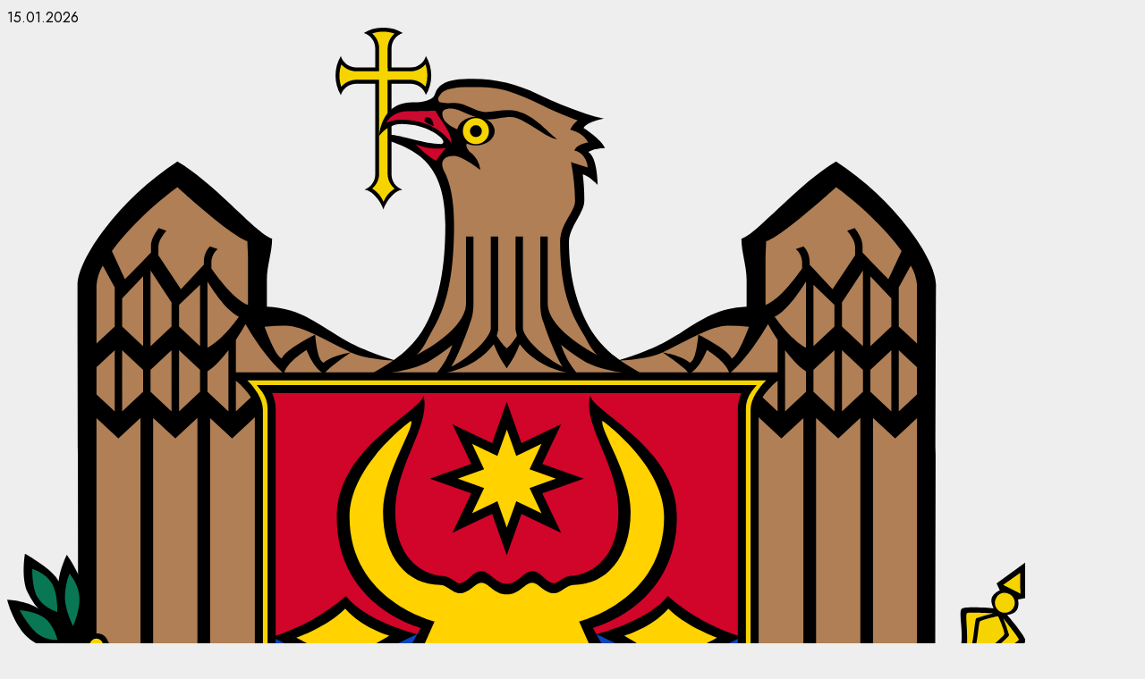

--- FILE ---
content_type: text/html; charset=UTF-8
request_url: https://vulcanesti.md/live-konkurs-krasoty-miss-gagauziya-2024/
body_size: 19636
content:
<!doctype html>
<html lang="ru-RU">
<head>
    <meta charset="UTF-8">
    <meta name="viewport" content="width=device-width, initial-scale=1">
    <link rel="profile" href="http://gmpg.org/xfn/11">
	<meta name="author" content="bylikan.ru"> 
	<link rel="icon" type="image/x-icon" sizes="16x16 32x32" href="/favicon.ico">
	<link rel="apple-touch-icon" sizes="57x57" href="/favicon-57.png">
	<link rel="apple-touch-icon" sizes="60x60" href="/favicon-60.png">
	<link rel="apple-touch-icon" sizes="72x72" href="/favicon-72.png">
	<link rel="apple-touch-icon" sizes="76x76" href="/favicon-76.png">
	<link rel="apple-touch-icon" sizes="114x114" href="/favicon-114.png">
	<link rel="apple-touch-icon" sizes="120x120" href="/favicon-120.png">
	<link rel="alternate" hreflang="md-MD" href="https://vulcanesti.md/md/" />
	<link rel="alternate" hreflang="ru-RU" href="https://vulcanesti.md/" />

	<!-- byLikan icons css -->
	<link rel="stylesheet" href="/wp-content/themes/bylikan/byLikan_fonts/bylikan.css">
	
    <meta name='robots' content='index, follow, max-image-preview:large, max-snippet:-1, max-video-preview:-1' />

	<!-- This site is optimized with the Yoast SEO plugin v26.6 - https://yoast.com/wordpress/plugins/seo/ -->
	<title>LIVE | Конкурс красоты «Мисс Гагаузия - 2024» - Администрация Вулканештского района</title>
	<link rel="canonical" href="https://vulcanesti.md/live-konkurs-krasoty-miss-gagauziya-2024/" />
	<meta property="og:locale" content="ru_RU" />
	<meta property="og:type" content="article" />
	<meta property="og:title" content="LIVE | Конкурс красоты «Мисс Гагаузия - 2024» - Администрация Вулканештского района" />
	<meta property="og:url" content="https://vulcanesti.md/live-konkurs-krasoty-miss-gagauziya-2024/" />
	<meta property="og:site_name" content="Администрация Вулканештского района" />
	<meta property="article:author" content="https://www.facebook.com/profile.php?id=100025231542634" />
	<meta property="article:published_time" content="2024-03-22T14:59:42+00:00" />
	<meta property="article:modified_time" content="2024-03-23T21:16:21+00:00" />
	<meta property="og:image" content="https://vulcanesti.md/wp-content/uploads/2024/03/11155850553079097854.jpg" />
	<meta property="og:image:width" content="500" />
	<meta property="og:image:height" content="261" />
	<meta property="og:image:type" content="image/jpeg" />
	<meta name="author" content="Volcan" />
	<meta name="twitter:card" content="summary_large_image" />
	<meta name="twitter:label1" content="Написано автором" />
	<meta name="twitter:data1" content="Volcan" />
	<script type="application/ld+json" class="yoast-schema-graph">{"@context":"https://schema.org","@graph":[{"@type":"WebPage","@id":"https://vulcanesti.md/live-konkurs-krasoty-miss-gagauziya-2024/","url":"https://vulcanesti.md/live-konkurs-krasoty-miss-gagauziya-2024/","name":"LIVE | Конкурс красоты «Мисс Гагаузия - 2024» - Администрация Вулканештского района","isPartOf":{"@id":"https://vulcanesti.md/#website"},"primaryImageOfPage":{"@id":"https://vulcanesti.md/live-konkurs-krasoty-miss-gagauziya-2024/#primaryimage"},"image":{"@id":"https://vulcanesti.md/live-konkurs-krasoty-miss-gagauziya-2024/#primaryimage"},"thumbnailUrl":"https://vulcanesti.md/wp-content/uploads/2024/03/11155850553079097854.jpg","datePublished":"2024-03-22T14:59:42+00:00","dateModified":"2024-03-23T21:16:21+00:00","author":{"@id":"https://vulcanesti.md/#/schema/person/d8475131edc830a691e3da38d8ce7fc3"},"inLanguage":"ru-RU","potentialAction":[{"@type":"ReadAction","target":["https://vulcanesti.md/live-konkurs-krasoty-miss-gagauziya-2024/"]}]},{"@type":"ImageObject","inLanguage":"ru-RU","@id":"https://vulcanesti.md/live-konkurs-krasoty-miss-gagauziya-2024/#primaryimage","url":"https://vulcanesti.md/wp-content/uploads/2024/03/11155850553079097854.jpg","contentUrl":"https://vulcanesti.md/wp-content/uploads/2024/03/11155850553079097854.jpg","width":500,"height":261},{"@type":"WebSite","@id":"https://vulcanesti.md/#website","url":"https://vulcanesti.md/","name":"Администрация Вулканештского района","description":"Официальный сайт","potentialAction":[{"@type":"SearchAction","target":{"@type":"EntryPoint","urlTemplate":"https://vulcanesti.md/?s={search_term_string}"},"query-input":{"@type":"PropertyValueSpecification","valueRequired":true,"valueName":"search_term_string"}}],"inLanguage":"ru-RU"},{"@type":"Person","@id":"https://vulcanesti.md/#/schema/person/d8475131edc830a691e3da38d8ce7fc3","name":"Volcan","image":{"@type":"ImageObject","inLanguage":"ru-RU","@id":"https://vulcanesti.md/#/schema/person/image/","url":"https://secure.gravatar.com/avatar/f29b638a5b1cbd7f40c858a62b0b8e99d0cf7133f1325bf09aa065d975c09203?s=96&d=mm&r=g","contentUrl":"https://secure.gravatar.com/avatar/f29b638a5b1cbd7f40c858a62b0b8e99d0cf7133f1325bf09aa065d975c09203?s=96&d=mm&r=g","caption":"Volcan"},"sameAs":["https://www.facebook.com/profile.php?id=100025231542634"],"url":"https://vulcanesti.md/author/v3mw6bgq/"}]}</script>
	<!-- / Yoast SEO plugin. -->


<link rel='dns-prefetch' href='//fonts.googleapis.com' />
<link rel="alternate" type="application/rss+xml" title="Администрация Вулканештского района &raquo; Лента" href="https://vulcanesti.md/feed/" />
<link rel="alternate" type="application/rss+xml" title="Администрация Вулканештского района &raquo; Лента комментариев" href="https://vulcanesti.md/comments/feed/" />
<link rel="alternate" title="oEmbed (JSON)" type="application/json+oembed" href="https://vulcanesti.md/wp-json/oembed/1.0/embed?url=https%3A%2F%2Fvulcanesti.md%2Flive-konkurs-krasoty-miss-gagauziya-2024%2F" />
<link rel="alternate" title="oEmbed (XML)" type="text/xml+oembed" href="https://vulcanesti.md/wp-json/oembed/1.0/embed?url=https%3A%2F%2Fvulcanesti.md%2Flive-konkurs-krasoty-miss-gagauziya-2024%2F&#038;format=xml" />
<style id='wp-img-auto-sizes-contain-inline-css' type='text/css'>
img:is([sizes=auto i],[sizes^="auto," i]){contain-intrinsic-size:3000px 1500px}
/*# sourceURL=wp-img-auto-sizes-contain-inline-css */
</style>
<style id='wp-emoji-styles-inline-css' type='text/css'>

	img.wp-smiley, img.emoji {
		display: inline !important;
		border: none !important;
		box-shadow: none !important;
		height: 1em !important;
		width: 1em !important;
		margin: 0 0.07em !important;
		vertical-align: -0.1em !important;
		background: none !important;
		padding: 0 !important;
	}
/*# sourceURL=wp-emoji-styles-inline-css */
</style>
<style id='wp-block-library-inline-css' type='text/css'>
:root{--wp-block-synced-color:#7a00df;--wp-block-synced-color--rgb:122,0,223;--wp-bound-block-color:var(--wp-block-synced-color);--wp-editor-canvas-background:#ddd;--wp-admin-theme-color:#007cba;--wp-admin-theme-color--rgb:0,124,186;--wp-admin-theme-color-darker-10:#006ba1;--wp-admin-theme-color-darker-10--rgb:0,107,160.5;--wp-admin-theme-color-darker-20:#005a87;--wp-admin-theme-color-darker-20--rgb:0,90,135;--wp-admin-border-width-focus:2px}@media (min-resolution:192dpi){:root{--wp-admin-border-width-focus:1.5px}}.wp-element-button{cursor:pointer}:root .has-very-light-gray-background-color{background-color:#eee}:root .has-very-dark-gray-background-color{background-color:#313131}:root .has-very-light-gray-color{color:#eee}:root .has-very-dark-gray-color{color:#313131}:root .has-vivid-green-cyan-to-vivid-cyan-blue-gradient-background{background:linear-gradient(135deg,#00d084,#0693e3)}:root .has-purple-crush-gradient-background{background:linear-gradient(135deg,#34e2e4,#4721fb 50%,#ab1dfe)}:root .has-hazy-dawn-gradient-background{background:linear-gradient(135deg,#faaca8,#dad0ec)}:root .has-subdued-olive-gradient-background{background:linear-gradient(135deg,#fafae1,#67a671)}:root .has-atomic-cream-gradient-background{background:linear-gradient(135deg,#fdd79a,#004a59)}:root .has-nightshade-gradient-background{background:linear-gradient(135deg,#330968,#31cdcf)}:root .has-midnight-gradient-background{background:linear-gradient(135deg,#020381,#2874fc)}:root{--wp--preset--font-size--normal:16px;--wp--preset--font-size--huge:42px}.has-regular-font-size{font-size:1em}.has-larger-font-size{font-size:2.625em}.has-normal-font-size{font-size:var(--wp--preset--font-size--normal)}.has-huge-font-size{font-size:var(--wp--preset--font-size--huge)}.has-text-align-center{text-align:center}.has-text-align-left{text-align:left}.has-text-align-right{text-align:right}.has-fit-text{white-space:nowrap!important}#end-resizable-editor-section{display:none}.aligncenter{clear:both}.items-justified-left{justify-content:flex-start}.items-justified-center{justify-content:center}.items-justified-right{justify-content:flex-end}.items-justified-space-between{justify-content:space-between}.screen-reader-text{border:0;clip-path:inset(50%);height:1px;margin:-1px;overflow:hidden;padding:0;position:absolute;width:1px;word-wrap:normal!important}.screen-reader-text:focus{background-color:#ddd;clip-path:none;color:#444;display:block;font-size:1em;height:auto;left:5px;line-height:normal;padding:15px 23px 14px;text-decoration:none;top:5px;width:auto;z-index:100000}html :where(.has-border-color){border-style:solid}html :where([style*=border-top-color]){border-top-style:solid}html :where([style*=border-right-color]){border-right-style:solid}html :where([style*=border-bottom-color]){border-bottom-style:solid}html :where([style*=border-left-color]){border-left-style:solid}html :where([style*=border-width]){border-style:solid}html :where([style*=border-top-width]){border-top-style:solid}html :where([style*=border-right-width]){border-right-style:solid}html :where([style*=border-bottom-width]){border-bottom-style:solid}html :where([style*=border-left-width]){border-left-style:solid}html :where(img[class*=wp-image-]){height:auto;max-width:100%}:where(figure){margin:0 0 1em}html :where(.is-position-sticky){--wp-admin--admin-bar--position-offset:var(--wp-admin--admin-bar--height,0px)}@media screen and (max-width:600px){html :where(.is-position-sticky){--wp-admin--admin-bar--position-offset:0px}}

/*# sourceURL=wp-block-library-inline-css */
</style><style id='global-styles-inline-css' type='text/css'>
:root{--wp--preset--aspect-ratio--square: 1;--wp--preset--aspect-ratio--4-3: 4/3;--wp--preset--aspect-ratio--3-4: 3/4;--wp--preset--aspect-ratio--3-2: 3/2;--wp--preset--aspect-ratio--2-3: 2/3;--wp--preset--aspect-ratio--16-9: 16/9;--wp--preset--aspect-ratio--9-16: 9/16;--wp--preset--color--black: #000000;--wp--preset--color--cyan-bluish-gray: #abb8c3;--wp--preset--color--white: #ffffff;--wp--preset--color--pale-pink: #f78da7;--wp--preset--color--vivid-red: #cf2e2e;--wp--preset--color--luminous-vivid-orange: #ff6900;--wp--preset--color--luminous-vivid-amber: #fcb900;--wp--preset--color--light-green-cyan: #7bdcb5;--wp--preset--color--vivid-green-cyan: #00d084;--wp--preset--color--pale-cyan-blue: #8ed1fc;--wp--preset--color--vivid-cyan-blue: #0693e3;--wp--preset--color--vivid-purple: #9b51e0;--wp--preset--gradient--vivid-cyan-blue-to-vivid-purple: linear-gradient(135deg,rgb(6,147,227) 0%,rgb(155,81,224) 100%);--wp--preset--gradient--light-green-cyan-to-vivid-green-cyan: linear-gradient(135deg,rgb(122,220,180) 0%,rgb(0,208,130) 100%);--wp--preset--gradient--luminous-vivid-amber-to-luminous-vivid-orange: linear-gradient(135deg,rgb(252,185,0) 0%,rgb(255,105,0) 100%);--wp--preset--gradient--luminous-vivid-orange-to-vivid-red: linear-gradient(135deg,rgb(255,105,0) 0%,rgb(207,46,46) 100%);--wp--preset--gradient--very-light-gray-to-cyan-bluish-gray: linear-gradient(135deg,rgb(238,238,238) 0%,rgb(169,184,195) 100%);--wp--preset--gradient--cool-to-warm-spectrum: linear-gradient(135deg,rgb(74,234,220) 0%,rgb(151,120,209) 20%,rgb(207,42,186) 40%,rgb(238,44,130) 60%,rgb(251,105,98) 80%,rgb(254,248,76) 100%);--wp--preset--gradient--blush-light-purple: linear-gradient(135deg,rgb(255,206,236) 0%,rgb(152,150,240) 100%);--wp--preset--gradient--blush-bordeaux: linear-gradient(135deg,rgb(254,205,165) 0%,rgb(254,45,45) 50%,rgb(107,0,62) 100%);--wp--preset--gradient--luminous-dusk: linear-gradient(135deg,rgb(255,203,112) 0%,rgb(199,81,192) 50%,rgb(65,88,208) 100%);--wp--preset--gradient--pale-ocean: linear-gradient(135deg,rgb(255,245,203) 0%,rgb(182,227,212) 50%,rgb(51,167,181) 100%);--wp--preset--gradient--electric-grass: linear-gradient(135deg,rgb(202,248,128) 0%,rgb(113,206,126) 100%);--wp--preset--gradient--midnight: linear-gradient(135deg,rgb(2,3,129) 0%,rgb(40,116,252) 100%);--wp--preset--font-size--small: 13px;--wp--preset--font-size--medium: 20px;--wp--preset--font-size--large: 36px;--wp--preset--font-size--x-large: 42px;--wp--preset--spacing--20: 0.44rem;--wp--preset--spacing--30: 0.67rem;--wp--preset--spacing--40: 1rem;--wp--preset--spacing--50: 1.5rem;--wp--preset--spacing--60: 2.25rem;--wp--preset--spacing--70: 3.38rem;--wp--preset--spacing--80: 5.06rem;--wp--preset--shadow--natural: 6px 6px 9px rgba(0, 0, 0, 0.2);--wp--preset--shadow--deep: 12px 12px 50px rgba(0, 0, 0, 0.4);--wp--preset--shadow--sharp: 6px 6px 0px rgba(0, 0, 0, 0.2);--wp--preset--shadow--outlined: 6px 6px 0px -3px rgb(255, 255, 255), 6px 6px rgb(0, 0, 0);--wp--preset--shadow--crisp: 6px 6px 0px rgb(0, 0, 0);}:where(.is-layout-flex){gap: 0.5em;}:where(.is-layout-grid){gap: 0.5em;}body .is-layout-flex{display: flex;}.is-layout-flex{flex-wrap: wrap;align-items: center;}.is-layout-flex > :is(*, div){margin: 0;}body .is-layout-grid{display: grid;}.is-layout-grid > :is(*, div){margin: 0;}:where(.wp-block-columns.is-layout-flex){gap: 2em;}:where(.wp-block-columns.is-layout-grid){gap: 2em;}:where(.wp-block-post-template.is-layout-flex){gap: 1.25em;}:where(.wp-block-post-template.is-layout-grid){gap: 1.25em;}.has-black-color{color: var(--wp--preset--color--black) !important;}.has-cyan-bluish-gray-color{color: var(--wp--preset--color--cyan-bluish-gray) !important;}.has-white-color{color: var(--wp--preset--color--white) !important;}.has-pale-pink-color{color: var(--wp--preset--color--pale-pink) !important;}.has-vivid-red-color{color: var(--wp--preset--color--vivid-red) !important;}.has-luminous-vivid-orange-color{color: var(--wp--preset--color--luminous-vivid-orange) !important;}.has-luminous-vivid-amber-color{color: var(--wp--preset--color--luminous-vivid-amber) !important;}.has-light-green-cyan-color{color: var(--wp--preset--color--light-green-cyan) !important;}.has-vivid-green-cyan-color{color: var(--wp--preset--color--vivid-green-cyan) !important;}.has-pale-cyan-blue-color{color: var(--wp--preset--color--pale-cyan-blue) !important;}.has-vivid-cyan-blue-color{color: var(--wp--preset--color--vivid-cyan-blue) !important;}.has-vivid-purple-color{color: var(--wp--preset--color--vivid-purple) !important;}.has-black-background-color{background-color: var(--wp--preset--color--black) !important;}.has-cyan-bluish-gray-background-color{background-color: var(--wp--preset--color--cyan-bluish-gray) !important;}.has-white-background-color{background-color: var(--wp--preset--color--white) !important;}.has-pale-pink-background-color{background-color: var(--wp--preset--color--pale-pink) !important;}.has-vivid-red-background-color{background-color: var(--wp--preset--color--vivid-red) !important;}.has-luminous-vivid-orange-background-color{background-color: var(--wp--preset--color--luminous-vivid-orange) !important;}.has-luminous-vivid-amber-background-color{background-color: var(--wp--preset--color--luminous-vivid-amber) !important;}.has-light-green-cyan-background-color{background-color: var(--wp--preset--color--light-green-cyan) !important;}.has-vivid-green-cyan-background-color{background-color: var(--wp--preset--color--vivid-green-cyan) !important;}.has-pale-cyan-blue-background-color{background-color: var(--wp--preset--color--pale-cyan-blue) !important;}.has-vivid-cyan-blue-background-color{background-color: var(--wp--preset--color--vivid-cyan-blue) !important;}.has-vivid-purple-background-color{background-color: var(--wp--preset--color--vivid-purple) !important;}.has-black-border-color{border-color: var(--wp--preset--color--black) !important;}.has-cyan-bluish-gray-border-color{border-color: var(--wp--preset--color--cyan-bluish-gray) !important;}.has-white-border-color{border-color: var(--wp--preset--color--white) !important;}.has-pale-pink-border-color{border-color: var(--wp--preset--color--pale-pink) !important;}.has-vivid-red-border-color{border-color: var(--wp--preset--color--vivid-red) !important;}.has-luminous-vivid-orange-border-color{border-color: var(--wp--preset--color--luminous-vivid-orange) !important;}.has-luminous-vivid-amber-border-color{border-color: var(--wp--preset--color--luminous-vivid-amber) !important;}.has-light-green-cyan-border-color{border-color: var(--wp--preset--color--light-green-cyan) !important;}.has-vivid-green-cyan-border-color{border-color: var(--wp--preset--color--vivid-green-cyan) !important;}.has-pale-cyan-blue-border-color{border-color: var(--wp--preset--color--pale-cyan-blue) !important;}.has-vivid-cyan-blue-border-color{border-color: var(--wp--preset--color--vivid-cyan-blue) !important;}.has-vivid-purple-border-color{border-color: var(--wp--preset--color--vivid-purple) !important;}.has-vivid-cyan-blue-to-vivid-purple-gradient-background{background: var(--wp--preset--gradient--vivid-cyan-blue-to-vivid-purple) !important;}.has-light-green-cyan-to-vivid-green-cyan-gradient-background{background: var(--wp--preset--gradient--light-green-cyan-to-vivid-green-cyan) !important;}.has-luminous-vivid-amber-to-luminous-vivid-orange-gradient-background{background: var(--wp--preset--gradient--luminous-vivid-amber-to-luminous-vivid-orange) !important;}.has-luminous-vivid-orange-to-vivid-red-gradient-background{background: var(--wp--preset--gradient--luminous-vivid-orange-to-vivid-red) !important;}.has-very-light-gray-to-cyan-bluish-gray-gradient-background{background: var(--wp--preset--gradient--very-light-gray-to-cyan-bluish-gray) !important;}.has-cool-to-warm-spectrum-gradient-background{background: var(--wp--preset--gradient--cool-to-warm-spectrum) !important;}.has-blush-light-purple-gradient-background{background: var(--wp--preset--gradient--blush-light-purple) !important;}.has-blush-bordeaux-gradient-background{background: var(--wp--preset--gradient--blush-bordeaux) !important;}.has-luminous-dusk-gradient-background{background: var(--wp--preset--gradient--luminous-dusk) !important;}.has-pale-ocean-gradient-background{background: var(--wp--preset--gradient--pale-ocean) !important;}.has-electric-grass-gradient-background{background: var(--wp--preset--gradient--electric-grass) !important;}.has-midnight-gradient-background{background: var(--wp--preset--gradient--midnight) !important;}.has-small-font-size{font-size: var(--wp--preset--font-size--small) !important;}.has-medium-font-size{font-size: var(--wp--preset--font-size--medium) !important;}.has-large-font-size{font-size: var(--wp--preset--font-size--large) !important;}.has-x-large-font-size{font-size: var(--wp--preset--font-size--x-large) !important;}
/*# sourceURL=global-styles-inline-css */
</style>

<style id='classic-theme-styles-inline-css' type='text/css'>
/*! This file is auto-generated */
.wp-block-button__link{color:#fff;background-color:#32373c;border-radius:9999px;box-shadow:none;text-decoration:none;padding:calc(.667em + 2px) calc(1.333em + 2px);font-size:1.125em}.wp-block-file__button{background:#32373c;color:#fff;text-decoration:none}
/*# sourceURL=/wp-includes/css/classic-themes.min.css */
</style>
<link rel='stylesheet' id='contact-form-7-css' href='https://vulcanesti.md/wp-content/plugins/contact-form-7/includes/css/styles.css?ver=6.1.4' type='text/css' media='all' />
<link rel='stylesheet' id='chromenews-icons-css' href='https://vulcanesti.md/wp-content/themes/bylikan/assets/icons/style.css?ver=6.9' type='text/css' media='all' />
<link rel='stylesheet' id='chromenews-google-fonts-css' href='https://fonts.googleapis.com/css?family=Jost:200,300,400,500,600,700,900|Noto%20Serif:400,400italic,700&#038;subset=latin,latin-ext' type='text/css' media='all' />
<link rel='stylesheet' id='chromenews-style-css' href='https://vulcanesti.md/wp-content/themes/bylikan/style.min.css?ver=7.7.7' type='text/css' media='all' />
<style id='chromenews-style-inline-css' type='text/css'>

                    body.aft-dark-mode #loader::before{
            border-color: #000000;
            }
            body.aft-dark-mode #sidr,
            body.aft-dark-mode,
            body.aft-dark-mode.custom-background,
            body.aft-dark-mode #af-preloader {
            background-color: #000000;
            }
        
                    body.aft-light-mode #loader::before{
            border-color: #eeeeee ;
            }
            body.aft-light-mode #sidr,
            body.aft-light-mode #af-preloader,
            body.aft-light-mode {
            background-color: #eeeeee ;
            }
        

        
#loader,
.wp-block-search .wp-block-search__button,
.woocommerce-account .entry-content .woocommerce-MyAccount-navigation ul li.is-active,

.woocommerce #respond input#submit.disabled,
.woocommerce #respond input#submit:disabled,
.woocommerce #respond input#submit:disabled[disabled],
.woocommerce a.button.disabled,
.woocommerce a.button:disabled,
.woocommerce a.button:disabled[disabled],
.woocommerce button.button.disabled,
.woocommerce button.button:disabled,
.woocommerce button.button:disabled[disabled],
.woocommerce input.button.disabled,
.woocommerce input.button:disabled,
.woocommerce input.button:disabled[disabled],
.woocommerce #respond input#submit,
.woocommerce a.button,
.woocommerce button.button,
.woocommerce input.button,
.woocommerce #respond input#submit.alt,
.woocommerce a.button.alt,
.woocommerce button.button.alt,
.woocommerce input.button.alt,

.woocommerce #respond input#submit:hover,
.woocommerce a.button:hover,
.woocommerce button.button:hover,
.woocommerce input.button:hover,

.woocommerce #respond input#submit.alt:hover,
.woocommerce a.button.alt:hover,
.woocommerce button.button.alt:hover,
.woocommerce input.button.alt:hover,

.widget-title-border-top .wp_post_author_widget .widget-title::before,
.widget-title-border-bottom .wp_post_author_widget .widget-title::before,
.widget-title-border-top .heading-line::before,
.widget-title-border-bottom .heading-line::before,
.widget-title-border-top .sub-heading-line::before,
.widget-title-border-bottom .sub-heading-line::before,

body.aft-light-mode .aft-main-banner-section.aft-banner-background-secondary,
body.aft-dark-mode .aft-main-banner-section.aft-banner-background-secondary,

body.widget-title-border-bottom .header-after1 .heading-line-before,
body.widget-title-border-bottom .widget-title .heading-line-before,
body .af-cat-widget-carousel a.chromenews-categories.category-color-1,
a.sidr-class-sidr-button-close,
.aft-posts-tabs-panel .nav-tabs>li>a.active,

body.aft-dark-mode .entry-content > [class*="wp-block-"] .wp-block-button:not(.is-style-outline) a.wp-block-button__link, 
body.aft-light-mode .entry-content > [class*="wp-block-"] .wp-block-button:not(.is-style-outline) a.wp-block-button__link,
body.aft-dark-mode .entry-content > [class*="wp-block-"] .wp-block-button:not(.is-style-outline) a.wp-block-button__link:hover, 
body.aft-light-mode .entry-content > [class*="wp-block-"] .wp-block-button:not(.is-style-outline) a.wp-block-button__link:hover,

.widget-title-border-bottom .sub-heading-line::before,
.widget-title-border-bottom .wp-post-author-wrap .header-after::before,

.widget-title-border-side .wp_post_author_widget .widget-title::before,
.widget-title-border-side .heading-line::before,
.widget-title-border-side .sub-heading-line::before,

.single-post .entry-content-title-featured-wrap .af-post-format i,
.single-post article.post .af-post-format i,
.aft-archive-wrapper .no-post-image:not(.grid-design-texts-over-image) .af-post-format i,

span.heading-line::before,
.wp-post-author-wrap .header-after::before,
body.aft-dark-mode input[type="button"],
body.aft-dark-mode input[type="reset"],
body.aft-dark-mode input[type="submit"],
body.aft-dark-mode .inner-suscribe input[type=submit],
.af-youtube-slider .af-video-wrap .af-bg-play i,
.af-youtube-video-list .entry-header-yt-video-wrapper .af-yt-video-play i,
body .btn-style1 a:visited,
body .btn-style1 a,
body .chromenews-pagination .nav-links .page-numbers.current,
body #scroll-up,
body article.sticky .read-single:before,
.read-img .trending-no,
body .trending-posts-vertical .trending-no{
background-color: #FFC934 ;
}

body .aft-see-more a {
background-image: linear-gradient(120deg, #FFC934  , #FFC934 );
}

.comment-content > p a,
.comment-body .reply a:hover,
.entry-content .wp-block-table td a,
.entry-content h1 a,
.entry-content h2 a,
.entry-content h3 a,
.entry-content h4 a,
.entry-content h5 a,
.entry-content h6 a,
.chromenews_youtube_video_widget .af-youtube-slider-thumbnail .slick-slide.slick-current::before,
.post-description a:not(.aft-readmore),
.chromenews-widget.widget_text a,
.chromenews-widget .textwidget a,
body .aft-see-more a,
mark,
body.aft-light-mode .aft-readmore-wrapper a.aft-readmore:hover,
body.aft-dark-mode .aft-readmore-wrapper a.aft-readmore:hover,
body.aft-dark-mode .grid-design-texts-over-image .aft-readmore-wrapper a.aft-readmore:hover,
body.aft-light-mode .grid-design-texts-over-image .aft-readmore-wrapper a.aft-readmore:hover,

body.single .entry-header .aft-post-excerpt-and-meta .post-excerpt,
body.aft-light-mode.single span.tags-links a:hover,
body.aft-dark-mode.single span.tags-links a:hover,
.chromenews-pagination .nav-links .page-numbers.current,
.aft-light-mode p.awpa-more-posts a:hover,
p.awpa-more-posts a:hover,
.wp-post-author-meta .wp-post-author-meta-more-posts a.awpa-more-posts:hover{
border-color: #FFC934 ;
}

body .entry-content > [class*="wp-block-"] a:not(.has-text-color),
body .entry-content > [class*="wp-block-"] li,
body .entry-content > ul a,
body .entry-content > ol a,
body .entry-content > p a ,
.post-excerpt a,

body.aft-dark-mode #secondary .chromenews-widget ul[class*="wp-block-"] a:hover,
body.aft-light-mode #secondary .chromenews-widget ul[class*="wp-block-"] a:hover,
body.aft-dark-mode #secondary .chromenews-widget ol[class*="wp-block-"] a:hover,
body.aft-light-mode #secondary .chromenews-widget ol[class*="wp-block-"] a:hover,

.comment-form a:hover,

body.aft-light-mode .af-breadcrumbs a:hover,
body.aft-dark-mode .af-breadcrumbs a:hover,

body.aft-light-mode ul.trail-items li a:hover,
body.aft-dark-mode ul.trail-items li a:hover,

.read-title h4 a:hover,
.read-title h2 a:hover,
#scroll-up::after{
border-bottom-color: #FFC934 ;
}

.page-links a.post-page-numbers,

body.aft-dark-mode .entry-content > [class*="wp-block-"] a.wp-block-file__button:not(.has-text-color),
body.aft-light-mode .entry-content > [class*="wp-block-"] a.wp-block-file__button:not(.has-text-color),

body.wp-post-author-meta .awpa-display-name a:hover,
.widget_text a,

body footer.site-footer .wp-post-author-meta .wp-post-author-meta-more-posts a:hover,
body footer.site-footer .wp_post_author_widget .awpa-display-name a:hover,

body .site-footer .secondary-footer a:hover,

body.aft-light-mode p.awpa-website a:hover ,
body.aft-dark-mode p.awpa-website a:hover {
color:#FFC934 ;
}
.woocommerce div.product form.cart .reset_variations,
.wp-calendar-nav a,
body.aft-light-mode main ul > li a:hover,
body.aft-light-mode main ol > li a:hover,
body.aft-dark-mode main ul > li a:hover,
body.aft-dark-mode main ol > li a:hover,
body.aft-light-mode .aft-main-banner-section .aft-popular-taxonomies-lists ul li a:hover,
body.aft-dark-mode .aft-main-banner-section .aft-popular-taxonomies-lists ul li a:hover,
.aft-dark-mode .read-details .entry-meta span.aft-view-count a:hover,
.aft-light-mode .read-details .entry-meta span.aft-view-count a:hover,
body.aft-dark-mode .entry-meta span.posts-author a:hover,
body.aft-light-mode .entry-meta span.posts-author a:hover,
body.aft-dark-mode .entry-meta span.posts-date a:hover,
body.aft-light-mode .entry-meta span.posts-date a:hover,
body.aft-dark-mode .entry-meta span.aft-comment-count a:hover,
body.aft-light-mode .entry-meta span.aft-comment-count a:hover,
.comment-metadata a:hover,
.fn a:hover,
body.aft-light-mode .chromenews-pagination .nav-links a.page-numbers:hover,
body.aft-dark-mode .chromenews-pagination .nav-links a.page-numbers:hover,
body.aft-light-mode .entry-content p.wp-block-tag-cloud a.tag-cloud-link:hover,
body.aft-dark-mode .entry-content p.wp-block-tag-cloud a.tag-cloud-link:hover,
body footer.site-footer .wp-block-tag-cloud a:hover,
body footer.site-footer .tagcloud a:hover,
body.aft-light-mode .wp-block-tag-cloud a:hover,
body.aft-light-mode .tagcloud a:hover,
body.aft-dark-mode .wp-block-tag-cloud a:hover,
body.aft-dark-mode .tagcloud a:hover,
.aft-dark-mode .wp-post-author-meta .wp-post-author-meta-more-posts a:hover,
body footer.site-footer .wp-post-author-meta .wp-post-author-meta-more-posts a:hover{
border-color: #FFC934 ;
}

.widget-title-border-top .wp-block-group .wp-block-search__label::before,
.widget-title-border-top .wp-block-group h1.wp-block-heading::before,
.widget-title-border-top .wp-block-group h2.wp-block-heading::before,
.widget-title-border-top .wp-block-group h3.wp-block-heading::before,
.widget-title-border-top .wp-block-group h4.wp-block-heading::before,
.widget-title-border-top .wp-block-group h5.wp-block-heading::before,
.widget-title-border-top .wp-block-group h6.wp-block-heading::before,

.widget-title-border-top .widget_block .wp-block-search__label::before,
.widget-title-border-top .widget_block h1.wp-block-heading::before,
.widget-title-border-top .widget_block h2.wp-block-heading::before,
.widget-title-border-top .widget_block h3.wp-block-heading::before,
.widget-title-border-top .widget_block h4.wp-block-heading::before,
.widget-title-border-top .widget_block h5.wp-block-heading::before,
.widget-title-border-top .widget_block h6.wp-block-heading::before,

.widget-title-border-bottom .wp-block-group .wp-block-search__label::before,
.widget-title-border-bottom .wp-block-group h1.wp-block-heading::before,
.widget-title-border-bottom .wp-block-group h2.wp-block-heading::before,
.widget-title-border-bottom .wp-block-group h3.wp-block-heading::before,
.widget-title-border-bottom .wp-block-group h4.wp-block-heading::before,
.widget-title-border-bottom .wp-block-group h5.wp-block-heading::before,
.widget-title-border-bottom .wp-block-group h6.wp-block-heading::before,

.widget-title-border-bottom .widget_block .wp-block-search__label::before,
.widget-title-border-bottom .widget_block h1.wp-block-heading::before,
.widget-title-border-bottom .widget_block h2.wp-block-heading::before,
.widget-title-border-bottom .widget_block h3.wp-block-heading::before,
.widget-title-border-bottom .widget_block h4.wp-block-heading::before,
.widget-title-border-bottom .widget_block h5.wp-block-heading::before,
.widget-title-border-bottom .widget_block h6.wp-block-heading::before,

.widget-title-border-side .wp-block-group .wp-block-search__label::before,
.widget-title-border-side .wp-block-group h1.wp-block-heading::before,
.widget-title-border-side .wp-block-group h2.wp-block-heading::before,
.widget-title-border-side .wp-block-group h3.wp-block-heading::before,
.widget-title-border-side .wp-block-group h4.wp-block-heading::before,
.widget-title-border-side .wp-block-group h5.wp-block-heading::before,
.widget-title-border-side .wp-block-group h6.wp-block-heading::before,

.widget-title-border-side .widget_block .wp-block-search__label::before,
.widget-title-border-side .widget_block h1.wp-block-heading::before,
.widget-title-border-side .widget_block h2.wp-block-heading::before,
.widget-title-border-side .widget_block h3.wp-block-heading::before,
.widget-title-border-side .widget_block h4.wp-block-heading::before,
.widget-title-border-side .widget_block h5.wp-block-heading::before,
.widget-title-border-side .widget_block h6.wp-block-heading::before,

.wp-block-group .wp-block-search__label::before,
.wp-block-group h1.wp-block-heading::before,
.wp-block-group h2.wp-block-heading::before,
.wp-block-group h3.wp-block-heading::before,
.wp-block-group h4.wp-block-heading::before,
.wp-block-group h5.wp-block-heading::before,
.wp-block-group h6.wp-block-heading::before,

.widget_block .wp-block-search__label::before,
.widget_block h1.wp-block-heading::before,
.widget_block h2.wp-block-heading::before,
.widget_block h3.wp-block-heading::before,
.widget_block h4.wp-block-heading::before,
.widget_block h5.wp-block-heading::before,
.widget_block h6.wp-block-heading::before,

body .aft-main-banner-section .aft-popular-taxonomies-lists strong::before,

.entry-content form.mc4wp-form input[type=submit],
.inner-suscribe input[type=submit],

body.aft-light-mode .woocommerce-MyAccount-content a.button,
body.aft-dark-mode .woocommerce-MyAccount-content a.button,
body.aft-light-mode.woocommerce-account .addresses .title .edit,
body.aft-dark-mode.woocommerce-account .addresses .title .edit,

.fpsml-front-form.fpsml-template-1 .fpsml-field input[type="submit"],
.fpsml-front-form.fpsml-template-2 .fpsml-field input[type="submit"],
.fpsml-front-form.fpsml-template-3 .fpsml-field input[type="submit"],
.fpsml-front-form.fpsml-template-4 .fpsml-field input[type="submit"],
.fpsml-front-form.fpsml-template-5 .fpsml-field input[type="submit"],

.fpsml-front-form.fpsml-template-1 .qq-upload-button,
.fpsml-front-form.fpsml-template-2 .qq-upload-button,
.fpsml-front-form.fpsml-template-3 .qq-upload-button,
.fpsml-front-form.fpsml-template-4 .qq-upload-button,
.fpsml-front-form.fpsml-template-5 .qq-upload-button,

body.aft-dark-mode #wp-calendar tbody td#today,
body.aft-light-mode #wp-calendar tbody td#today,

body.aft-dark-mode .entry-content > [class*="wp-block-"] .wp-block-button:not(.is-style-outline) a.wp-block-button__link, 
body.aft-light-mode .entry-content > [class*="wp-block-"] .wp-block-button:not(.is-style-outline) a.wp-block-button__link,

.widget-title-border-top .sub-heading-line::before,
.widget-title-border-bottom .sub-heading-line::before,
.widget-title-border-side .sub-heading-line::before,

.btn-style1 a:visited,
.btn-style1 a, button,
input[type="button"],
input[type="reset"],
input[type="submit"],
body.aft-light-mode.woocommerce nav.woocommerce-pagination ul li .page-numbers.current,
body.aft-dark-mode.woocommerce nav.woocommerce-pagination ul li .page-numbers.current,
.woocommerce-product-search button[type="submit"],
.widget_mc4wp_form_widget input[type=submit],
input.search-submit{
background-color: #FFC934 ;
}

body.aft-light-mode .aft-readmore-wrapper a.aft-readmore:hover,
body.aft-dark-mode .aft-readmore-wrapper a.aft-readmore:hover,
.main-navigation .menu-description,
.woocommerce-product-search button[type="submit"],
input.search-submit,
body.single span.tags-links a:hover,

.aft-light-mode .wp-post-author-meta .awpa-display-name a:hover,
.aft-light-mode .banner-exclusive-posts-wrapper a .exclusive-post-title:hover,
.aft-light-mode .widget ul.menu >li a:hover,
.aft-light-mode .widget ul > li a:hover,
.aft-light-mode .widget ol > li a:hover,
.aft-light-mode .read-title h4 a:hover,

.aft-dark-mode .banner-exclusive-posts-wrapper a .exclusive-post-title:hover,
.aft-dark-mode .featured-category-item .read-img a:hover,
.aft-dark-mode .widget ul.menu >li a:hover,
.aft-dark-mode .widget ul > li a:hover,
.aft-dark-mode .widget ol > li a:hover,
.aft-dark-mode .read-title h4 a:hover,
.aft-dark-mode .nav-links a:hover .post-title,

body.aft-dark-mode .entry-content > [class*="wp-block-"] a:not(.has-text-color):hover,
body.aft-dark-mode .entry-content > ol a:hover,
body.aft-dark-mode .entry-content > ul a:hover,
body.aft-dark-mode .entry-content > p a:hover,

body.aft-dark-mode .entry-content .wp-block-tag-cloud a:hover,
body.aft-dark-mode .entry-content .tagcloud a:hover,
body.aft-light-mode .entry-content .wp-block-tag-cloud a:hover,
body.aft-light-mode .entry-content .tagcloud a:hover,

.aft-dark-mode .read-details .entry-meta span a:hover, 
.aft-light-mode .read-details .entry-meta span a:hover,

body.aft-light-mode.woocommerce nav.woocommerce-pagination ul li .page-numbers.current,
body.aft-dark-mode.woocommerce nav.woocommerce-pagination ul li .page-numbers.current,
body.aft-light-mode.woocommerce nav.woocommerce-pagination ul li .page-numbers:hover,
body.aft-dark-mode.woocommerce nav.woocommerce-pagination ul li .page-numbers:hover,

body.aft-dark-mode .wp-post-author-meta .awpa-display-name a:hover,
body .nav-links a .post-title:hover,
body ul.trail-items li a:hover,
body .post-edit-link:hover,
body p.logged-in-as a,
body #wp-calendar tbody td a,
body .entry-content > [class*="wp-block-"] a:not(.wp-block-button__link):hover,
body .entry-content > [class*="wp-block-"] a:not(.has-text-color),
body .entry-content > ul a, body .entry-content > ul a:visited,
body .entry-content > ol a, body .entry-content > ol a:visited,
body .entry-content > p a, body .entry-content > p a:visited{
border-color: #FFC934 ;
}

body .aft-main-banner-section .aft-popular-taxonomies-lists strong::after {
    border-color: transparent transparent transparent #FFC934 ;
}
body.rtl .aft-main-banner-section .aft-popular-taxonomies-lists strong::after {
    border-color: transparent #FFC934  transparent transparent;
}

@media only screen and (min-width: 993px){
.main-navigation .menu-desktop > li.current-menu-item::after,
.main-navigation .menu-desktop > ul > li.current-menu-item::after,
.main-navigation .menu-desktop > li::after, .main-navigation .menu-desktop > ul > li::after{
background-color: #FFC934 ;
}
}

.woocommerce-account .entry-content .woocommerce-MyAccount-navigation ul li.is-active a,
.wp-block-search .wp-block-search__button,
.woocommerce #respond input#submit.disabled,
.woocommerce #respond input#submit:disabled,
.woocommerce #respond input#submit:disabled[disabled],
.woocommerce a.button.disabled,
.woocommerce a.button:disabled,
.woocommerce a.button:disabled[disabled],
.woocommerce button.button.disabled,
.woocommerce button.button:disabled,
.woocommerce button.button:disabled[disabled],
.woocommerce input.button.disabled,
.woocommerce input.button:disabled,
.woocommerce input.button:disabled[disabled],
.woocommerce #respond input#submit,
.woocommerce a.button,
body .entry-content > [class*="wp-block-"] .woocommerce a:not(.has-text-color).button,
.woocommerce button.button,
.woocommerce input.button,
.woocommerce #respond input#submit.alt,
.woocommerce a.button.alt,
.woocommerce button.button.alt,
.woocommerce input.button.alt,

.woocommerce #respond input#submit:hover,
.woocommerce a.button:hover,
.woocommerce button.button:hover,
.woocommerce input.button:hover,

.woocommerce #respond input#submit.alt:hover,
.woocommerce a.button.alt:hover,
.woocommerce button.button.alt:hover,
.woocommerce input.button.alt:hover,

body.aft-light-mode .woocommerce-MyAccount-content a.button,
body.aft-dark-mode .woocommerce-MyAccount-content a.button,
body.aft-light-mode.woocommerce-account .addresses .title .edit,
body.aft-dark-mode.woocommerce-account .addresses .title .edit,

.woocommerce div.product .woocommerce-tabs ul.tabs li.active a,

body .aft-main-banner-section .aft-popular-taxonomies-lists strong,

body .aft-main-banner-section.aft-banner-background-secondary:not(.data-bg) .aft-popular-taxonomies-lists ul li a,
body .aft-main-banner-section.aft-banner-background-secondary:not(.data-bg) .af-main-banner-thumb-posts .small-grid-style .grid-design-default .read-details .read-title h4 a,
body .aft-main-banner-section.aft-banner-background-secondary:not(.data-bg) .widget-title .heading-line,
body .aft-main-banner-section.aft-banner-background-secondary:not(.data-bg) .aft-posts-tabs-panel .nav-tabs>li>a,
body .aft-main-banner-section.aft-banner-background-secondary:not(.data-bg) .aft-comment-view-share > span > a,
body .aft-main-banner-section.aft-banner-background-secondary:not(.data-bg) .read-single:not(.grid-design-texts-over-image) .read-details .entry-meta span,
body .aft-main-banner-section.aft-banner-background-secondary:not(.data-bg) .banner-exclusive-posts-wrapper a,
body .aft-main-banner-section.aft-banner-background-secondary:not(.data-bg) .banner-exclusive-posts-wrapper a:visited,
body .aft-main-banner-section.aft-banner-background-secondary:not(.data-bg) .featured-category-item .read-img a,
body .aft-main-banner-section.aft-banner-background-secondary:not(.data-bg) .read-single:not(.grid-design-texts-over-image) .read-title h2 a,
body .aft-main-banner-section.aft-banner-background-secondary:not(.data-bg) .read-single:not(.grid-design-texts-over-image) .read-title h4 a,
body .aft-main-banner-section.aft-banner-background-secondary:not(.data-bg) .widget-title,
body .aft-main-banner-section.aft-banner-background-secondary:not(.data-bg) .header-after1,
body .aft-main-banner-section.aft-banner-background-secondary:not(.data-bg) .aft-yt-video-item-wrapper .slide-icon,
body .aft-main-banner-section.aft-banner-background-secondary:not(.data-bg) .af-slick-navcontrols .slide-icon,

#wp-calendar tbody td#today a,
body.aft-light-mode .aft-see-more a:hover,
body.aft-dark-mode .aft-see-more a:hover,
body .chromenews-pagination .nav-links .page-numbers.current,
body .af-cat-widget-carousel a.chromenews-categories.category-color-1,
body .aft-posts-tabs-panel .nav-tabs>li>a.active::before,
body .aft-posts-tabs-panel .nav-tabs>li>a.active,

.single-post .entry-content-title-featured-wrap .af-post-format i,
.single-post article.post .af-post-format i,
.aft-archive-wrapper .no-post-image:not(.grid-design-texts-over-image) .af-post-format i,

body.aft-dark-mode .entry-content > [class*="wp-block-"] .wp-block-button:not(.is-style-outline) a.wp-block-button__link, 
body.aft-light-mode .entry-content > [class*="wp-block-"] .wp-block-button:not(.is-style-outline) a.wp-block-button__link,
body.aft-dark-mode .entry-content > [class*="wp-block-"] .wp-block-button:not(.is-style-outline) a.wp-block-button__link:hover, 
body.aft-light-mode .entry-content > [class*="wp-block-"] .wp-block-button:not(.is-style-outline) a.wp-block-button__link:hover,

body.aft-dark-mode .entry-content .wc-block-grid__product-add-to-cart.wp-block-button .wp-block-button__link:hover,
body.aft-light-mode .entry-content .wc-block-grid__product-add-to-cart.wp-block-button .wp-block-button__link:hover,
body.aft-dark-mode .entry-content .wc-block-grid__product-add-to-cart.wp-block-button .wp-block-button__link,
body.aft-light-mode .entry-content .wc-block-grid__product-add-to-cart.wp-block-button .wp-block-button__link,

body.aft-light-mode footer.site-footer .aft-posts-tabs-panel .nav-tabs>li>a.active,
body.aft-dark-mode footer.site-footer .aft-posts-tabs-panel .nav-tabs>li>a.active,

body.aft-light-mode .aft-main-banner-section.aft-banner-background-custom:not(.data-bg) .aft-posts-tabs-panel .nav-tabs>li>a.active,

body.aft-dark-mode .aft-main-banner-section.aft-banner-background-alternative:not(.data-bg) .aft-posts-tabs-panel .nav-tabs>li>a.active,
body.aft-light-mode .aft-main-banner-section.aft-banner-background-alternative:not(.data-bg) .aft-posts-tabs-panel .nav-tabs>li>a.active,
body.aft-dark-mode .aft-main-banner-section.aft-banner-background-default:not(.data-bg) .aft-posts-tabs-panel .nav-tabs>li>a.active,
body.aft-light-mode .aft-main-banner-section.aft-banner-background-default:not(.data-bg) .aft-posts-tabs-panel .nav-tabs>li>a.active,

body.aft-dark-mode .aft-main-banner-section.aft-banner-background-alternative .aft-posts-tabs-panel .nav-tabs>li>a.active,
body.aft-light-mode .aft-main-banner-section.aft-banner-background-alternative .aft-posts-tabs-panel .nav-tabs>li>a.active,
body.aft-dark-mode .aft-main-banner-section.aft-banner-background-default .aft-posts-tabs-panel .nav-tabs>li>a.active,
body.aft-light-mode .aft-main-banner-section.aft-banner-background-default .aft-posts-tabs-panel .nav-tabs>li>a.active,

.fpsml-front-form.fpsml-template-1 .fpsml-field input[type="submit"],
.fpsml-front-form.fpsml-template-2 .fpsml-field input[type="submit"],
.fpsml-front-form.fpsml-template-3 .fpsml-field input[type="submit"],
.fpsml-front-form.fpsml-template-4 .fpsml-field input[type="submit"],
.fpsml-front-form.fpsml-template-5 .fpsml-field input[type="submit"],

.fpsml-front-form.fpsml-template-1 .qq-upload-button,
.fpsml-front-form.fpsml-template-2 .qq-upload-button,
.fpsml-front-form.fpsml-template-3 .qq-upload-button,
.fpsml-front-form.fpsml-template-4 .qq-upload-button,
.fpsml-front-form.fpsml-template-5 .qq-upload-button,

body.aft-dark-mode #wp-calendar tbody td#today,
body.aft-light-mode #wp-calendar tbody td#today,

.af-youtube-slider .af-video-wrap .af-hide-iframe i,
.af-youtube-slider .af-video-wrap .af-bg-play i,
.af-youtube-video-list .entry-header-yt-video-wrapper .af-yt-video-play i,
.woocommerce-product-search button[type="submit"],
input.search-submit,
body footer.site-footer .search-icon:visited,
body footer.site-footer .search-icon:hover,
body footer.site-footer .search-icon:focus,
body footer.site-footer .search-icon:active,
.wp-block-search__button svg.search-icon,
.wp-block-search__button svg.search-icon:hover,
body footer.site-footer .widget_mc4wp_form_widget input[type=submit],
body footer.site-footer .woocommerce-product-search button[type="submit"],
body.aft-light-mode.woocommerce nav.woocommerce-pagination ul li .page-numbers.current,
body.aft-dark-mode.woocommerce nav.woocommerce-pagination ul li .page-numbers.current,
body footer.site-footer input.search-submit,
.widget_mc4wp_form_widget input[type=submit],
body.aft-dark-mode button,
body.aft-dark-mode input[type="button"],
body.aft-dark-mode input[type="reset"],
body.aft-dark-mode input[type="submit"],
body.aft-light-mode button,
body.aft-light-mode input[type="button"],
body.aft-light-mode input[type="reset"],
body.aft-light-mode input[type="submit"],
.read-img .trending-no,
body .trending-posts-vertical .trending-no,
body.aft-dark-mode .btn-style1 a,
body.aft-dark-mode #scroll-up {
color: #000000;
}
body #scroll-up::before {
content: "";
border-bottom-color: #000000;
}
a.sidr-class-sidr-button-close::before, a.sidr-class-sidr-button-close::after {
background-color: #000000;
}


                    body div#main-navigation-bar{
            background-color: #003bb3;
            }
        
                    .site-description,
            .site-title {
            font-family: Jost;
            }
        
                    table,
            body p,
            .archive-description,
            .woocommerce form label,
            .nav-previous h4, .nav-next h4,
            .exclusive-posts .marquee a,
            .widget ul.menu >li,
            .widget ul ul li,
            .widget ul > li,
            .widget ol > li,
            main ul li,
            main ol li,
            p,
            input,
            textarea,
            body.primary-post-title-font .read-title h4,
            body.primary-post-title-font .exclusive-post-title,
            .chromenews-customizer .post-description,
            .chromenews-widget .post-description{
            font-family: Noto Serif;
            }
        
                    body,
            button,
            select,
            optgroup,
            input[type="reset"],
            input[type="submit"],
            input.button,
            .widget ul.af-tabs > li a,
            p.awpa-more-posts,
            .post-description .aft-readmore-wrapper,
            body.secondary-post-title-font .read-title h4,
            body.secondary-post-title-font .exclusive-post-title,
            .cat-links li a,
            .min-read,
            .woocommerce form label.wp-block-search__label,
            .woocommerce ul.order_details li,
            .woocommerce .woocommerce-customer-details address p,
            .woocommerce nav.woocommerce-pagination ul li .page-numbers,
            .af-social-contacts .social-widget-menu .screen-reader-text {
            font-family: Jost;
            }
        
                    .nav-previous h4, .nav-next h4,
            .aft-readmore-wrapper a.aft-readmore,
            button, input[type="button"], input[type="reset"], input[type="submit"],
            .aft-posts-tabs-panel .nav-tabs>li>a,
            .aft-main-banner-wrapper .widget-title .heading-line,
            .exclusive-posts .exclusive-now ,
            .exclusive-posts .marquee a,
            div.custom-menu-link > a,
            .main-navigation .menu-desktop > li, .main-navigation .menu-desktop > ul > li,
            .site-title, h1, h2, h3, h4, h5, h6 {
            font-weight: 700;
            }
        
        
.woocommerce h2, .cart-collaterals h3, .woocommerce-tabs.wc-tabs-wrapper h2,
.wp-block-group .wp-block-group__inner-container h1,
.wp-block-group .wp-block-group__inner-container h2,
.wp-block-group .wp-block-group__inner-container h3,
.wp-block-group .wp-block-group__inner-container h4,
.wp-block-group .wp-block-group__inner-container h5,
.wp-block-group .wp-block-group__inner-container h6,
.widget_block .wp-block-group__inner-container h1,
.widget_block .wp-block-group__inner-container h2,
.widget_block .wp-block-group__inner-container h3,
.widget_block .wp-block-group__inner-container h4,
.widget_block .wp-block-group__inner-container h5,
.widget_block .wp-block-group__inner-container h6,
h4.af-author-display-name,
body.widget-title-border-top .widget-title,
body.widget-title-border-bottom .widget-title,
body.widget-title-border-side .widget-title,
body.widget-title-border-none .widget-title{
font-size: 24px;
}
@media screen and (max-width: 480px) {
.woocommerce h2, .cart-collaterals h3, .woocommerce-tabs.wc-tabs-wrapper h2,
h4.af-author-display-name,
body.widget-title-border-top .widget-title,
body.widget-title-border-bottom .widget-title,
body.widget-title-border-side .widget-title,
body.widget-title-border-none .widget-title{
font-size: 20px;
}
}

.elementor-page .elementor-section.elementor-section-full_width > .elementor-container,
        .elementor-page .elementor-section.elementor-section-boxed > .elementor-container,
        .elementor-default .elementor-section.elementor-section-full_width > .elementor-container,
        .elementor-default .elementor-section.elementor-section-boxed > .elementor-container{
            max-width: 1140px;
        }

        .container-wrapper .elementor {
            max-width: 100%;
        }
        .full-width-content .elementor-section-stretched,
        .align-content-left .elementor-section-stretched,
        .align-content-right .elementor-section-stretched {
            max-width: 100%;
            left: 0 !important;
        }


/*# sourceURL=chromenews-style-inline-css */
</style>
<link rel='stylesheet' id='wp-block-paragraph-css' href='https://vulcanesti.md/wp-includes/blocks/paragraph/style.min.css?ver=6.9' type='text/css' media='all' />
<link rel='stylesheet' id='wpglobus-css' href='https://vulcanesti.md/wp-content/plugins/wpglobus/includes/css/wpglobus.css?ver=3.0.0' type='text/css' media='all' />
<script type="text/javascript" src="https://vulcanesti.md/wp-includes/js/jquery/jquery.min.js?ver=3.7.1" id="jquery-core-js"></script>
<script type="text/javascript" src="https://vulcanesti.md/wp-includes/js/jquery/jquery-migrate.min.js?ver=3.4.1" id="jquery-migrate-js"></script>
<script type="text/javascript" src="https://vulcanesti.md/wp-content/themes/bylikan/assets/jquery.cookie.js?ver=6.9" id="jquery-cookie-js"></script>
<script type="text/javascript" id="utils-js-extra">
/* <![CDATA[ */
var userSettings = {"url":"/","uid":"0","time":"1768439956","secure":"1"};
//# sourceURL=utils-js-extra
/* ]]> */
</script>
<script type="text/javascript" src="https://vulcanesti.md/wp-includes/js/utils.min.js?ver=6.9" id="utils-js"></script>
<link rel="https://api.w.org/" href="https://vulcanesti.md/wp-json/" /><link rel="alternate" title="JSON" type="application/json" href="https://vulcanesti.md/wp-json/wp/v2/posts/4261" /><link rel="EditURI" type="application/rsd+xml" title="RSD" href="https://vulcanesti.md/xmlrpc.php?rsd" />
<meta name="generator" content="WordPress 6.9" />
<link rel='shortlink' href='https://vulcanesti.md/?p=4261' />
        <style type="text/css">
                        .site-title a,
            .site-header .site-branding .site-title a:visited,
            .site-header .site-branding .site-title a:hover,
            .site-description {
                color: #404040;
            }


            body.aft-dark-mode .site-title a,
            body.aft-dark-mode .site-header .site-branding .site-title a:visited,
            body.aft-dark-mode .site-header .site-branding .site-title a:hover,
            body.aft-dark-mode .site-description {
                color: #ffffff;
            }

            .header-layout-3 .site-header .site-branding .site-title,
            .site-branding .site-title {
                font-size: 72px;
            }

            @media only screen and (max-width: 640px) {
                .site-branding .site-title {
                    font-size: 40px;

                }
              }   

           @media only screen and (max-width: 375px) {
                    .site-branding .site-title {
                        font-size: 32px;

                    }
                }

            

        </style>
        			<style media="screen">
				.wpglobus_flag_ru{background-image:url(https://vulcanesti.md/wp-content/plugins/wpglobus/flags/ru.png)}
.wpglobus_flag_md{background-image:url(https://vulcanesti.md/wp-content/plugins/wpglobus/flags/md.png)}
			</style>
			<link rel="alternate" hreflang="ru-RU" href="https://vulcanesti.md/live-konkurs-krasoty-miss-gagauziya-2024/" /><link rel="alternate" hreflang="md-MD" href="https://vulcanesti.md/md/live-konkurs-krasoty-miss-gagauziya-2024/" /></head>

<body class="wp-singular post-template-default single single-post postid-4261 single-format-standard wp-embed-responsive wp-theme-bylikan aft-light-mode aft-header-layout-centered header-image-default primary-post-title-font widget-title-border-bottom default-content-layout single-content-mode-boxed aft-single-featured-boxed align-content-left af-wide-layout aft-section-layout-background">

<div id="page" class="site af-whole-wrapper">
    <a class="skip-link screen-reader-text" href="#content">Skip to content</a>

    
        <header id="masthead" class="header-layout-centered chromenews-header">
            
<div class="top-header">
    <div class="container-wrapper">
        <div class="top-bar-flex">
            <div class="top-bar-left col-2">

                <div class="date-bar-left">
                                <span class="topbar-date">
                15.01.2026 <span id="topbar-time"></span>            </span>
                        </div>
            </div>
            <div class="top-bar-right col-2">
                <div class="aft-small-social-menu">
                                                </div>
            </div>
        </div>
    </div>
</div>
<div class="mid-header-wrapper "
     data-background="">

    <div class="mid-header">
        <div class="container-wrapper">
            <div class="mid-bar-flex">
                <div class="logo">
                    <div class="logo-left">
<a href="https://vulcanesti.md/">
<img src="/svg/Coat_of_arms_of_Moldova.svg" width="90%" alt="Flag Moldova">
</a>
</div>
<div class="site-branding uppercase-site-title">
<p class="site-title font-family-1">
<a href="https://vulcanesti.md/" class="site-title-anchor" rel="home">Администрация Вулканештского района</a>
</p>

<p class="site-description">Официальный сайт</p>
</div>
<div class="logo-right">
<a href="https://vulcanesti.md/">
<img src="/svg/Coat_of_arms_of_Gagauzia.svg" width="100%" alt="Flag Gagauzia">
</a>
</div>
                </div>
            </div>
        </div>
    </div>

                <div class="below-mid-header">
                <div class="container-wrapper">
                    <div class="header-promotion">
                                            </div>
                </div>
            </div>
        
</div>
<div id="main-navigation-bar" class="bottom-header">
    <div class="container-wrapper">
        <div class="bottom-nav">
            <div class="offcanvas-navigaiton">
                                    <div class="navigation-container">
            <nav class="main-navigation clearfix">

                <span class="toggle-menu" aria-controls="primary-menu" aria-expanded="false">
                    <a href="javascript:void(0)" class="aft-void-menu">
                        <span class="screen-reader-text">
                            Primary Menu                        </span>
                        <i class="ham"></i>
                    </a>
                </span>


                <div class="menu main-menu menu-desktop show-menu-border"><ul id="primary-menu" class="menu"><li id="menu-item-149" class="menu-item menu-item-type-custom menu-item-object-custom menu-item-149"><a href="/">Главная</a></li>
<li id="menu-item-144" class="menu-item menu-item-type-custom menu-item-object-custom menu-item-has-children menu-item-144"><a href="#">Населенные пункты</a>
<ul class="sub-menu">
	<li id="menu-item-270" class="menu-item menu-item-type-post_type menu-item-object-page menu-item-270"><a href="https://vulcanesti.md/kak-i-bolshinstvo-rajonov-moldavskoj-ssr-obrazovan-11-noyabrya-1940-goda-centr-selo-vulkaneshty/">История Вулканештского района</a></li>
	<li id="menu-item-146" class="menu-item menu-item-type-custom menu-item-object-custom menu-item-146"><a target="_blank" href="https://gagauzia.md/ru/rezultatyi-poiska.html?query=%D1%81%D0%B5%D0%BB%D0%BE+%D0%9A%D0%B0%D1%80%D0%B1%D0%B0%D0%BB%D0%B8%D1%8F">село Карбалия</a></li>
	<li id="menu-item-147" class="menu-item menu-item-type-custom menu-item-object-custom menu-item-147"><a target="_blank" href="https://cismichioi.md/">село Чишмикиой</a></li>
	<li id="menu-item-148" class="menu-item menu-item-type-custom menu-item-object-custom menu-item-148"><a target="_blank" href="https://etulia.md/">село Етулия</a></li>
</ul>
</li>
<li id="menu-item-150" class="menu-item menu-item-type-custom menu-item-object-custom menu-item-has-children menu-item-150"><a href="#">Культура</a>
<ul class="sub-menu">
	<li id="menu-item-151" class="menu-item menu-item-type-custom menu-item-object-custom menu-item-151"><a target="_blank" href="https://gagauzinfo.md/top2/25754-za-30-let-deyatelnosti-muzykalnaya-shkola-vulkanesht-vypustila-338-uchaschihsya.html">Художественная школа</a></li>
	<li id="menu-item-152" class="menu-item menu-item-type-custom menu-item-object-custom menu-item-152"><a target="_blank" href="https://vulcanestimd.com/single-post/2019/08/23/%D0%94%D0%BE%D0%BC-%D0%94%D0%B5%D1%82%D1%81%D0%BA%D0%BE%D0%B3%D0%BE-%D0%A2%D0%B2%D0%BE%D1%80%D1%87%D0%B5%D1%81%D1%82%D0%B2%D0%B0-%D0%B3%D0%BE%D1%80%D0%BE%D0%B4%D0%B0-%D0%92%D1%83%D0%BB%D0%BA%D0%B0%D0%BD%D0%B5%D1%88%D1%82%D1%8B-%D0%BE%D0%B1%D1%8A%D1%8F%D0%B2%D0%BB%D1%8F%D0%B5%D1%82-%D0%BD%D0%B0%D0%B1%D0%BE%D1%80-%D1%83%D1%87%D0%B0%D1%89%D0%B8%D1%85%D1%81%D1%8F-%D0%BD%D0%B0-2019---2020-%D1%83%D1%87%D0%B5%D0%B1%D0%BD%D1%8B%D0%B9-%D0%B3%D0%BE%D0%B4">Дом детского творчества</a></li>
	<li id="menu-item-153" class="menu-item menu-item-type-custom menu-item-object-custom menu-item-153"><a target="_blank" href="https://vulcanestimd.com/single-post/2019/08/20/%D0%A1%D1%82%D0%B0%D0%BD%D1%86%D0%B8%D1%8F-%D0%AE%D0%BD%D1%8B%D1%85-%D0%A2%D0%B5%D1%85%D0%BD%D0%B8%D0%BA%D0%BE%D0%B2-%D0%B3%D0%BE%D1%80%D0%BE%D0%B4%D0%B0-%D0%92%D1%83%D0%BB%D0%BA%D0%B0%D0%BD%D0%B5%D1%88%D1%82%D1%8B-%D0%BE%D0%B1%D1%8A%D1%8F%D0%B2%D0%BB%D1%8F%D0%B5%D1%82-%D0%BD%D0%B0%D0%B1%D0%BE%D1%80-%D1%83%D1%87%D0%B0%D1%89%D0%B8%D1%85%D1%81%D1%8F-%D0%BD%D0%B0-2019---2020-%D1%83%D1%87%D0%B5%D0%B1%D0%BD%D1%8B%D0%B9-%D0%B3%D0%BE%D0%B4">Станция юного техника</a></li>
	<li id="menu-item-154" class="menu-item menu-item-type-custom menu-item-object-custom menu-item-154"><a target="_blank" href="https://kultura-ge.md/">Музыкальная школа</a></li>
	<li id="menu-item-155" class="menu-item menu-item-type-custom menu-item-object-custom menu-item-155"><a target="_blank" href="https://kultura-ge.md/">Коллектив Gagauzlar</a></li>
</ul>
</li>
<li id="menu-item-156" class="menu-item menu-item-type-custom menu-item-object-custom menu-item-has-children menu-item-156"><a href="#">Спорт</a>
<ul class="sub-menu">
	<li id="menu-item-157" class="menu-item menu-item-type-custom menu-item-object-custom menu-item-157"><a target="_blank" href="https://molodejisport-ge.md/detsko-iunosheskaya-sportivnaya-shkola-goroda-vulkaneshti.html">ДЮСШ</a></li>
	<li id="menu-item-158" class="menu-item menu-item-type-custom menu-item-object-custom menu-item-158"><a target="_blank" href="https://molodejisport-ge.md/calendar.html">Календарь спортивных мероприятий Гагаузии 2020</a></li>
</ul>
</li>
<li id="menu-item-159" class="menu-item menu-item-type-custom menu-item-object-custom menu-item-has-children menu-item-159"><a href="#">Медицина</a>
<ul class="sub-menu">
	<li id="menu-item-160" class="menu-item menu-item-type-custom menu-item-object-custom menu-item-160"><a href="#">Центр превентивной медицины</a></li>
	<li id="menu-item-161" class="menu-item menu-item-type-custom menu-item-object-custom menu-item-161"><a href="#">ПМСУ &#8212; Центр Здоровья</a></li>
	<li id="menu-item-162" class="menu-item menu-item-type-custom menu-item-object-custom menu-item-162"><a href="#">Районная больница</a></li>
</ul>
</li>
<li id="menu-item-194" class="menu-item menu-item-type-taxonomy menu-item-object-category current-post-ancestor menu-item-has-children menu-item-194"><a href="https://vulcanesti.md/category/novosti-rajona/">Новости района</a>
<ul class="sub-menu">
	<li id="menu-item-169" class="menu-item menu-item-type-taxonomy menu-item-object-category current-post-ancestor current-menu-parent current-post-parent menu-item-169"><a href="https://vulcanesti.md/category/novosti-rajona/sobytiya-i-meropriyatiya/">События и мероприятия</a></li>
	<li id="menu-item-170" class="menu-item menu-item-type-taxonomy menu-item-object-category menu-item-170"><a href="https://vulcanesti.md/category/novosti-rajona/sport/">Спорт</a></li>
	<li id="menu-item-165" class="menu-item menu-item-type-taxonomy menu-item-object-category menu-item-165"><a href="https://vulcanesti.md/category/novosti-rajona/kultura/">Культура</a></li>
	<li id="menu-item-164" class="menu-item menu-item-type-taxonomy menu-item-object-category menu-item-164"><a href="https://vulcanesti.md/category/novosti-rajona/zdravooxranenie/">Здравоохранение</a></li>
	<li id="menu-item-171" class="menu-item menu-item-type-taxonomy menu-item-object-category menu-item-171"><a href="https://vulcanesti.md/category/novosti-rajona/ekonomika/">Экономика</a></li>
	<li id="menu-item-168" class="menu-item menu-item-type-taxonomy menu-item-object-category menu-item-168"><a href="https://vulcanesti.md/category/novosti-rajona/obshhestvo/">Общество</a></li>
	<li id="menu-item-167" class="menu-item menu-item-type-taxonomy menu-item-object-category menu-item-167"><a href="https://vulcanesti.md/category/novosti-rajona/obrazovanie/">Образование</a></li>
</ul>
</li>
<li id="menu-item-176" class="menu-item menu-item-type-post_type menu-item-object-page menu-item-176"><a href="https://vulcanesti.md/kontakty/">Контакты</a></li>
</ul></div>            </nav>
        </div>


                <div class="search-watch">
                            <div id="aft-dark-light-mode-wrap">
                <a href="javascript:void(0)" class="aft-light-mode" data-site-mode="aft-light-mode" id="aft-dark-light-mode-btn">
                    <span class="aft-icon-circle">Light/Dark Button</span>
                </a>
            </div>
                                <div class="af-search-wrap">
            <div class="search-overlay">
                <a href="#" title="Search" class="search-icon">
                    <i class="fa fa-search"></i>
                </a>
                <div class="af-search-form">
                    <form role="search" method="get" class="search-form" action="https://vulcanesti.md/">
				<label>
					<span class="screen-reader-text">Найти:</span>
					<input type="search" class="search-field" placeholder="Поиск&hellip;" value="" name="s" />
				</label>
				<input type="submit" class="search-submit" value="Поиск" />
			</form>                </div>
            </div>
        </div>

                        
<div class="custom-menu-link"><a href="https://vulcanesti.md/md/live-konkurs-krasoty-miss-gagauziya-2024/" style="border-radius:15px"><img src="https://vulcanesti.md/wp-content/plugins/wpglobus/flags/big/md.png" width="30" height="30" alt="MD/RO" style="border:1px solid #fc0;border-radius:50%;background:rgba(0,0,0,.1);margin-right:10px;height:30px;width:30px" /> MD/RO</a></div>
                    
                </div>

        </div>

    </div>
</div>
        </header>

        <!-- end slider-section -->
    
    
    
    <div class="aft-main-breadcrumb-wrapper container-wrapper">
                <div class="af-breadcrumbs font-family-1 color-pad">

            <div role="navigation" aria-label="Breadcrumbs" class="breadcrumb-trail breadcrumbs" itemprop="breadcrumb"><ul class="trail-items" itemscope itemtype="http://schema.org/BreadcrumbList"><meta name="numberOfItems" content="4" /><meta name="itemListOrder" content="Ascending" /><li itemprop="itemListElement" itemscope itemtype="http://schema.org/ListItem" class="trail-item trail-begin"><a href="https://vulcanesti.md/" rel="home" itemprop="item"><span itemprop="name">Главная</span></a><meta itemprop="position" content="1" /></li><li itemprop="itemListElement" itemscope itemtype="http://schema.org/ListItem" class="trail-item"><a href="https://vulcanesti.md/category/novosti-rajona/" itemprop="item"><span itemprop="name">Новости района</span></a><meta itemprop="position" content="2" /></li><li itemprop="itemListElement" itemscope itemtype="http://schema.org/ListItem" class="trail-item"><a href="https://vulcanesti.md/category/novosti-rajona/sobytiya-i-meropriyatiya/" itemprop="item"><span itemprop="name">События и мероприятия</span></a><meta itemprop="position" content="3" /></li><li itemprop="itemListElement" itemscope itemtype="http://schema.org/ListItem" class="trail-item trail-end"><a href="https://vulcanesti.md/live-konkurs-krasoty-miss-gagauziya-2024/" itemprop="item"><span itemprop="name">LIVE | Конкурс красоты «Мисс Гагаузия &#8212; 2024»</span></a><meta itemprop="position" content="4" /></li></ul></div>
        </div>
        </div>
    <div id="content" class="container-wrapper"><div class="section-block-upper">
    <div id="primary" class="content-area">
        <main id="main" class="site-main">
                            <article id="post-4261" class="af-single-article post-4261 post type-post status-publish format-standard has-post-thumbnail hentry category-sobytiya-i-meropriyatiya">

                    <div class="entry-content-wrap read-single ">

                                                    <div class="entry-content-title-featured-wrap">
                                        <header class="entry-header pos-rel social-after-title">
            <div class="read-details">
                <div class="entry-header-details af-cat-widget-carousel">
                    
                        <div class="figure-categories read-categories figure-categories-bg ">
                                                        <ul class="cat-links"><li class="meta-category">
                             <a class="chromenews-categories category-color-1" href="https://vulcanesti.md/category/novosti-rajona/sobytiya-i-meropriyatiya/">
                                 События и мероприятия
                             </a>
                        </li></ul>                        </div>
                                        <h1 class="entry-title">LIVE | Конкурс красоты «Мисс Гагаузия &#8212; 2024»</h1>
                   

                    
                    <div class="aft-post-excerpt-and-meta color-pad">

                        <div class="entry-meta">

                            

            <span class="author-links">
                                <span class="item-metadata posts-author byline">
                                    <i class="far fa-user-circle"></i>
                                    <a href="https://vulcanesti.md/author/v3mw6bgq/">
                                    Volcan                </a>
                   </span>
            

                            <span class="item-metadata posts-date">
                <i class="far fa-clock" aria-hidden="true"></i>
                <a href="https://vulcanesti.md/2024/03/">                    
                    22.03.2024            </a>
            </span>
            
            </span>
                                                                    <div class="aft-comment-view-share">
            </div>

                        </div>
                    </div>
                </div>
            </div>
        </header><!-- .entry-header -->

        <!-- end slider-section -->
        
                    <div class="read-img pos-rel">
                                <div class="post-thumbnail full-width-image">
                    <img width="500" height="261" src="https://vulcanesti.md/wp-content/uploads/2024/03/11155850553079097854.jpg" class="attachment-full size-full wp-post-image" alt="" decoding="async" fetchpriority="high" srcset="https://vulcanesti.md/wp-content/uploads/2024/03/11155850553079097854.jpg 500w, https://vulcanesti.md/wp-content/uploads/2024/03/11155850553079097854-300x157.jpg 300w" sizes="(max-width: 500px) 100vw, 500px" />                </div>
            
                                    </div>

        

        <!-- end slider-section -->
                                    </div>
                        

                        

    <div class="color-pad">
        <div class="entry-content read-details">

            
            
<p></p>



<iframe src="https://www.facebook.com/plugins/video.php?height=314&#038;href=https%3A%2F%2Fwww.facebook.com%2FGagauziyaRadioTelevizionu%2Fvideos%2F1122004742585816%2F&#038;show_text=true&#038;width=560&#038;t=0" width="560" height="429" style="border:none;overflow:hidden" scrolling="no" frameborder="0" allowfullscreen="true" allow="autoplay; clipboard-write; encrypted-media; picture-in-picture; web-share" allowFullScreen="true"></iframe>
<noindex>
<ul class="bylikan_social">
<ol style="float:left;width:120px;font-weight:bold">Поделиться:</ol>
<li>
<a href="https://telegram.me/share/url?url=https://vulcanesti.md/live-konkurs-krasoty-miss-gagauziya-2024/&text=LIVE | Конкурс красоты «Мисс Гагаузия &#8212; 2024»" rel="nofollow noopener noreferrer" target="_blank" title="Telegram"><i class="icons-tg"></i></a>
</li>
<li>
<a href="https://facebook.com/sharer.php?u=https://vulcanesti.md/live-konkurs-krasoty-miss-gagauziya-2024/" rel="nofollow noopener noreferrer" target="_blank" title="Facebook"><i class="icons-fb"></i></a>
</li>
<li>
<a href="https://connect.ok.ru/offer?url=https://vulcanesti.md/live-konkurs-krasoty-miss-gagauziya-2024/" rel="nofollow noopener noreferrer"  target="_blank" title="Odnoklassniki"><i class="icons-ok"></i></a>
</li>
<li>
<a href="https://x.com/intent/tweet?text=LIVE | Конкурс красоты «Мисс Гагаузия &#8212; 2024»: https://vulcanesti.md/live-konkurs-krasoty-miss-gagauziya-2024/" rel="nofollow noopener noreferrer"  target="_blank" title="X (Twiter)"><i class="icons-x"></i></a>
</li>
<li>
<a href="https://instagram.com/?url=https://vulcanesti.md/live-konkurs-krasoty-miss-gagauziya-2024/" rel="nofollow noopener noreferrer"  target="_blank" title="Instagram"><i class="icons-in"></i></a>
</li>
<li>
<a href="https://vk.com/share.php?url=https://vulcanesti.md/live-konkurs-krasoty-miss-gagauziya-2024/" rel="nofollow noopener noreferrer"  target="_blank" title="vk"><i class="icons-vk"></i></a>
</li>
</ul>
</noindex>
                            <div class="post-item-metadata entry-meta">
                                    </div>
                                    
	<nav class="navigation post-navigation" aria-label="Продолжить чтение">
		<h2 class="screen-reader-text">Продолжить чтение</h2>
		<div class="nav-links"><div class="nav-previous"><a href="https://vulcanesti.md/kapitalnye-investicii-na-2024-god-ispolkom-raspredelil-finansy-na-nezavershennye-proekty/" rel="prev"><span class="meta-nav" aria-hidden="true">Предыдущий</span> <span class="screen-reader-text">Предыдущие новости:</span> <span class="chromenews-prev-post has-post-image"><h4><span class="post-title">Капитальные инвестиции на 2024 год: Исполком распределил финансы на незавершенные проекты</span></h4><span class="post-image"><img width="150" height="150" src="https://vulcanesti.md/wp-content/uploads/2024/03/1711100202_433472087_331092943283450_311997880967895974_n-150x150.jpg" class="attachment-thumbnail size-thumbnail wp-post-image" alt="" decoding="async" loading="lazy" /></span></span></a></div><div class="nav-next"><a href="https://vulcanesti.md/pozdravlenie-kollektivu-sovremennogo-tanca-graciya-dens-doma-detskogo-tvorchestva/" rel="next"><span class="meta-nav" aria-hidden="true">Следующий</span> <span class="screen-reader-text">Следующая новость:</span> <span class="chromenews-next-post has-post-image"><h4><span class="post-title">Поздравление коллективу современного танца «Грация Дэнс» Дома Детского творчества</span></h4><span class="post-image"><img width="150" height="150" src="https://vulcanesti.md/wp-content/uploads/2024/03/417691200_10223768819677760_3723814971412289881_n-150x150.jpg" class="attachment-thumbnail size-thumbnail wp-post-image" alt="" decoding="async" loading="lazy" /></span></span></a></div></div>
	</nav>                    </div><!-- .entry-content -->
    </div>



                    </div>

                    

                    

                    
        <div class="promotionspace enable-promotionspace">
            <div class="af-reated-posts chromenews-customizer">

                
        <div class="af-title-subtitle-wrap">
            <h4 class="widget-title header-after1 ">
                <span class="heading-line-before"></span>
                <span class="sub-heading-line"></span>
                <span class="heading-line">Еще статьи</span>
                <span class="heading-line-after"></span>
            </h4>
        </div>
        
                <div class="af-container-row clearfix">
                                            <div class="col-2 pad float-l trending-posts-item">
                            <div class="aft-trending-posts list-part af-sec-post">
                                        <div class="af-double-column list-style clearfix aft-list-show-image has-post-image">
            <div class="read-single color-pad">
                <div class="col-3 float-l pos-rel read-img read-bg-img">
                    <a class="aft-post-image-link"
                       href="https://vulcanesti.md/live-kolada-adetleri-2026-festivali/"></a>
                       <img width="300" height="149" src="https://vulcanesti.md/wp-content/uploads/2026/01/WhatsApp-Image-2026-01-13-at-10.17.54-300x149.jpeg" class="attachment-medium size-medium wp-post-image" alt="" loading="lazy" />                                                        </div>
                <div class="col-66 float-l pad read-details color-tp-pad">
                                                                
                    <div class="read-title">
                        <h4>
                            <a href="https://vulcanesti.md/live-kolada-adetleri-2026-festivali/">LIVE | “Kolada adetleri-2026” festivali</a>
                        </h4>
                    </div>
                                            <div class="post-item-metadata entry-meta">
                            

            <span class="author-links">
                

                            <span class="item-metadata posts-date">
                <i class="far fa-clock" aria-hidden="true"></i>
                <a href="https://vulcanesti.md/2026/01/">                    
                    13.01.2026            </a>
            </span>
            
            </span>
                                        <span class="aft-comment-view-share">
            </span>
                            </div>
                    
                    
                </div>
            </div>
        </div>

                                    </div>
                        </div>
                                            <div class="col-2 pad float-l trending-posts-item">
                            <div class="aft-trending-posts list-part af-sec-post">
                                        <div class="af-double-column list-style clearfix aft-list-show-image has-post-image">
            <div class="read-single color-pad">
                <div class="col-3 float-l pos-rel read-img read-bg-img">
                    <a class="aft-post-image-link"
                       href="https://vulcanesti.md/ne-propusti-festival-gagauzskix-kolyadok-kolada-adetleri-2026-projdet-v-komrate/"></a>
                       <img width="300" height="168" src="https://vulcanesti.md/wp-content/uploads/2026/01/WhatsApp-Image-2026-01-09-at-09.09.30-300x168.jpeg" class="attachment-medium size-medium wp-post-image" alt="" loading="lazy" />                                                        </div>
                <div class="col-66 float-l pad read-details color-tp-pad">
                                                                
                    <div class="read-title">
                        <h4>
                            <a href="https://vulcanesti.md/ne-propusti-festival-gagauzskix-kolyadok-kolada-adetleri-2026-projdet-v-komrate/">Не пропусти! Фестиваль гагаузских колядок «Kolada Adetleri – 2026» пройдет в Комрате </a>
                        </h4>
                    </div>
                                            <div class="post-item-metadata entry-meta">
                            

            <span class="author-links">
                

                            <span class="item-metadata posts-date">
                <i class="far fa-clock" aria-hidden="true"></i>
                <a href="https://vulcanesti.md/2026/01/">                    
                    09.01.2026            </a>
            </span>
            
            </span>
                                        <span class="aft-comment-view-share">
            </span>
                            </div>
                    
                    
                </div>
            </div>
        </div>

                                    </div>
                        </div>
                                    </div>
            </div>
        </div>
                  


                </article>
            
        </main><!-- #main -->
    </div><!-- #primary -->

    


<div id="secondary" class="sidebar-area sidebar-sticky-top">
        <aside class="widget-area color-pad">
            <div id="nav_menu-2" class="widget chromenews-widget widget_nav_menu"><div class="menu-menu_s_prava-container"><ul id="menu-menu_s_prava" class="menu"><li id="menu-item-196" class="menu-item menu-item-type-custom menu-item-object-custom menu-item-196"><a href="#">Районные службы</a></li>
<li id="menu-item-197" class="menu-item menu-item-type-custom menu-item-object-custom menu-item-197"><a href="#">Распоряжения</a></li>
<li id="menu-item-198" class="menu-item menu-item-type-custom menu-item-object-custom menu-item-198"><a href="#">Приказы</a></li>
<li id="menu-item-199" class="menu-item menu-item-type-custom menu-item-object-custom menu-item-199"><a href="#">Нормативная база</a></li>
<li id="menu-item-200" class="menu-item menu-item-type-custom menu-item-object-custom menu-item-200"><a href="#">Государственные закупки</a></li>
<li id="menu-item-201" class="menu-item menu-item-type-custom menu-item-object-custom menu-item-201"><a href="#">Принятие решений</a></li>
<li id="menu-item-202" class="menu-item menu-item-type-custom menu-item-object-custom menu-item-202"><a href="#">Бюджет</a></li>
<li id="menu-item-203" class="menu-item menu-item-type-custom menu-item-object-custom menu-item-203"><a href="#">Децентрализованные службы</a></li>
<li id="menu-item-204" class="menu-item menu-item-type-custom menu-item-object-custom menu-item-204"><a href="#">Деконцентрированные службы</a></li>
<li id="menu-item-205" class="menu-item menu-item-type-custom menu-item-object-custom menu-item-205"><a href="#">Постановления</a></li>
</ul></div></div><div id="custom_html-2" class="widget_text widget chromenews-widget widget_custom_html"><h2 class="widget-title widget-title-1"><span class="heading-line-before"></span><span class="heading-line">GRT FM</span><span class="heading-line-after"></span></h2><div class="textwidget custom-html-widget"><!--noindex-->
<iframe src="https://topradio.me/grt-fm#player_new" width="316" height="150" scrolling="yes" frameborder="0" border="0">
</iframe>
<!--/noindex--></div></div><div id="search-2" class="widget chromenews-widget widget_search"><h2 class="widget-title widget-title-1"><span class="heading-line-before"></span><span class="heading-line">Поиск</span><span class="heading-line-after"></span></h2><form role="search" method="get" class="search-form" action="https://vulcanesti.md/">
				<label>
					<span class="screen-reader-text">Найти:</span>
					<input type="search" class="search-field" placeholder="Поиск&hellip;" value="" name="s" />
				</label>
				<input type="submit" class="search-submit" value="Поиск" />
			</form></div><div id="calendar-2" class="widget chromenews-widget widget_calendar"><h2 class="widget-title widget-title-1"><span class="heading-line-before"></span><span class="heading-line">АРХИВ НОВОСТЕЙ</span><span class="heading-line-after"></span></h2><div id="calendar_wrap" class="calendar_wrap"><table id="wp-calendar" class="wp-calendar-table">
	<caption>Январь 2026</caption>
	<thead>
	<tr>
		<th scope="col" aria-label="Понедельник">Пн</th>
		<th scope="col" aria-label="Вторник">Вт</th>
		<th scope="col" aria-label="Среда">Ср</th>
		<th scope="col" aria-label="Четверг">Чт</th>
		<th scope="col" aria-label="Пятница">Пт</th>
		<th scope="col" aria-label="Суббота">Сб</th>
		<th scope="col" aria-label="Воскресенье">Вс</th>
	</tr>
	</thead>
	<tbody>
	<tr>
		<td colspan="3" class="pad">&nbsp;</td><td>1</td><td><a href="https://vulcanesti.md/2026/01/02/" aria-label="Записи, опубликованные 02.01.2026">2</a></td><td>3</td><td>4</td>
	</tr>
	<tr>
		<td><a href="https://vulcanesti.md/2026/01/05/" aria-label="Записи, опубликованные 05.01.2026">5</a></td><td><a href="https://vulcanesti.md/2026/01/06/" aria-label="Записи, опубликованные 06.01.2026">6</a></td><td><a href="https://vulcanesti.md/2026/01/07/" aria-label="Записи, опубликованные 07.01.2026">7</a></td><td>8</td><td><a href="https://vulcanesti.md/2026/01/09/" aria-label="Записи, опубликованные 09.01.2026">9</a></td><td>10</td><td>11</td>
	</tr>
	<tr>
		<td><a href="https://vulcanesti.md/2026/01/12/" aria-label="Записи, опубликованные 12.01.2026">12</a></td><td><a href="https://vulcanesti.md/2026/01/13/" aria-label="Записи, опубликованные 13.01.2026">13</a></td><td><a href="https://vulcanesti.md/2026/01/14/" aria-label="Записи, опубликованные 14.01.2026">14</a></td><td id="today">15</td><td>16</td><td>17</td><td>18</td>
	</tr>
	<tr>
		<td>19</td><td>20</td><td>21</td><td>22</td><td>23</td><td>24</td><td>25</td>
	</tr>
	<tr>
		<td>26</td><td>27</td><td>28</td><td>29</td><td>30</td><td>31</td>
		<td class="pad" colspan="1">&nbsp;</td>
	</tr>
	</tbody>
	</table><nav aria-label="Предыдущий и следующий месяцы" class="wp-calendar-nav">
		<span class="wp-calendar-nav-prev"><a href="https://vulcanesti.md/2025/12/">&laquo; Дек</a></span>
		<span class="pad">&nbsp;</span>
		<span class="wp-calendar-nav-next">&nbsp;</span>
	</nav></div></div><div id="categories-2" class="widget chromenews-widget widget_categories"><h2 class="widget-title widget-title-1"><span class="heading-line-before"></span><span class="heading-line">Новости района</span><span class="heading-line-after"></span></h2>
			<ul>
					<li class="cat-item cat-item-16"><a href="https://vulcanesti.md/category/novosti-rajona/zhizn/">Жизнь</a>
</li>
	<li class="cat-item cat-item-9"><a href="https://vulcanesti.md/category/novosti-rajona/zdravooxranenie/">Здравоохранение</a>
</li>
	<li class="cat-item cat-item-12"><a href="https://vulcanesti.md/category/novosti-rajona/kultura/">Культура</a>
</li>
	<li class="cat-item cat-item-6"><a href="https://vulcanesti.md/category/novosti-rajona/">Новости района</a>
</li>
	<li class="cat-item cat-item-3"><a href="https://vulcanesti.md/category/novosti-rajona/obrazovanie/">Образование</a>
</li>
	<li class="cat-item cat-item-4"><a href="https://vulcanesti.md/category/novosti-rajona/obshhestvo/">Общество</a>
</li>
	<li class="cat-item cat-item-11"><a href="https://vulcanesti.md/category/novosti-rajona/sobytiya-i-meropriyatiya/">События и мероприятия</a>
</li>
	<li class="cat-item cat-item-7"><a href="https://vulcanesti.md/category/novosti-rajona/sport/">Спорт</a>
</li>
	<li class="cat-item cat-item-14"><a href="https://vulcanesti.md/category/novosti-rajona/ekonomika/">Экономика</a>
</li>
	<li class="cat-item cat-item-43"><a href="https://vulcanesti.md/category/ansa/">ANSA</a>
</li>
	<li class="cat-item cat-item-41"><a href="https://vulcanesti.md/category/cnas/">CNAS</a>
</li>
	<li class="cat-item cat-item-38"><a href="https://vulcanesti.md/category/gagauziyaland/">GagauziyaLand</a>
</li>
	<li class="cat-item cat-item-40"><a href="https://vulcanesti.md/category/pozdravlenie/gagauzlar/">Gagauzlar</a>
</li>
	<li class="cat-item cat-item-29"><a href="https://vulcanesti.md/category/grt/">GRT</a>
</li>
	<li class="cat-item cat-item-31"><a href="https://vulcanesti.md/category/i-cs-premier-energy/">Î.CS Premier Energy</a>
</li>
	<li class="cat-item cat-item-25"><a href="https://vulcanesti.md/category/administraciya/">Администрация</a>
</li>
	<li class="cat-item cat-item-42"><a href="https://vulcanesti.md/category/akciya/">Акция</a>
</li>
	<li class="cat-item cat-item-22"><a href="https://vulcanesti.md/category/apk-gagauzii/">АПК Гагаузии</a>
</li>
	<li class="cat-item cat-item-26"><a href="https://vulcanesti.md/category/bashkan/">Башкан</a>
</li>
	<li class="cat-item cat-item-1"><a href="https://vulcanesti.md/category/%d0%b1%d0%b5%d0%b7-%d1%80%d1%83%d0%b1%d1%80%d0%b8%d0%ba%d0%b8/">Без рубрики</a>
</li>
	<li class="cat-item cat-item-27"><a href="https://vulcanesti.md/category/blagodarnost/">Благодарность</a>
</li>
	<li class="cat-item cat-item-28"><a href="https://vulcanesti.md/category/blagotvoritelnost/">БЛАГОТВОРИТЕЛЬНОСТЬ</a>
</li>
	<li class="cat-item cat-item-19"><a href="https://vulcanesti.md/category/vybory/">Выборы</a>
</li>
	<li class="cat-item cat-item-32"><a href="https://vulcanesti.md/category/graciya-dens/">Грация Дэнс</a>
</li>
	<li class="cat-item cat-item-44"><a href="https://vulcanesti.md/category/guzisz/">ГУЗиСЗ</a>
</li>
	<li class="cat-item cat-item-36"><a href="https://vulcanesti.md/category/guo-gagauzii/">ГУО ГАГАУЗИИ</a>
</li>
	<li class="cat-item cat-item-34"><a href="https://vulcanesti.md/category/ddt/">ДДТ</a>
</li>
	<li class="cat-item cat-item-39"><a href="https://vulcanesti.md/category/dxsh/">ДХШ</a>
</li>
	<li class="cat-item cat-item-37"><a href="https://vulcanesti.md/category/dyussh/">ДЮСШ</a>
</li>
	<li class="cat-item cat-item-30"><a href="https://vulcanesti.md/category/inspektorat-policii-vulkenesht/">Инспекторат полиции Вулкэнешть</a>
</li>
	<li class="cat-item cat-item-18"><a href="https://vulcanesti.md/category/ispolkom-gagauzii/">Исполком Гагаузии</a>
</li>
	<li class="cat-item cat-item-24"><a href="https://vulcanesti.md/category/istoriya/">История</a>
</li>
	<li class="cat-item cat-item-20"><a href="https://vulcanesti.md/category/nsg/">НСГ</a>
</li>
	<li class="cat-item cat-item-45"><a href="https://vulcanesti.md/category/obyavlenie/">Объявление</a>
</li>
	<li class="cat-item cat-item-23"><a href="https://vulcanesti.md/category/ochs-vulkaneshty/">ОЧС Вулканешты</a>
</li>
	<li class="cat-item cat-item-21"><a href="https://vulcanesti.md/category/pogoda/">Погода</a>
</li>
	<li class="cat-item cat-item-33"><a href="https://vulcanesti.md/category/pozdravlenie/">Поздравление</a>
</li>
	<li class="cat-item cat-item-46"><a href="https://vulcanesti.md/category/pu-detskaya-muzykalnaya-shkola/">ПУ Детская музыкальная школа</a>
</li>
	<li class="cat-item cat-item-17"><a href="https://vulcanesti.md/category/soboleznovaniya/">Соболезнования</a>
</li>
	<li class="cat-item cat-item-35"><a href="https://vulcanesti.md/category/syut/">СЮТ</a>
</li>
			</ul>

			</div>
        </aside>
</div></div>

</div>


        <section class="aft-blocks above-footer-widget-section">
            <div class="af-main-banner-latest-posts grid-layout chromenews-customizer">
    <div class="container-wrapper">
        <div class="widget-title-section">
                            
        <div class="af-title-subtitle-wrap">
            <h4 class="widget-title header-after1 ">
                <span class="heading-line-before"></span>
                <span class="sub-heading-line"></span>
                <span class="heading-line">Последние новости</span>
                <span class="heading-line-after"></span>
            </h4>
        </div>
                            </div>
        <div class="af-container-row clearfix">
                                    <div class="col-3 pad float-l trending-posts-item">
                            <div class="aft-trending-posts list-part af-sec-post">
                                        <div class="af-double-column list-style clearfix aft-list-show-image has-post-image">
            <div class="read-single color-pad">
                <div class="col-3 float-l pos-rel read-img read-bg-img">
                    <a class="aft-post-image-link"
                       href="https://vulcanesti.md/14-yanvarya-novyj-god-po-staromu-stilyu-prazdnik-tradicij-tepla-i-vdoxnoveniya/"></a>
                       <img width="300" height="200" src="https://vulcanesti.md/wp-content/uploads/2026/01/615147575_1650735732969239_5270418740607477276_n-300x200.jpg" class="attachment-medium size-medium wp-post-image" alt="" loading="lazy" />                                                        </div>
                <div class="col-66 float-l pad read-details color-tp-pad">
                                                                
                    <div class="read-title">
                        <h4>
                            <a href="https://vulcanesti.md/14-yanvarya-novyj-god-po-staromu-stilyu-prazdnik-tradicij-tepla-i-vdoxnoveniya/">14 ЯНВАРЯ — НОВЫЙ ГОД ПО СТАРОМУ СТИЛЮ: ПРАЗДНИК ТРАДИЦИЙ, ТЕПЛА И ВДОХНОВЕНИЯ</a>
                        </h4>
                    </div>
                                            <div class="post-item-metadata entry-meta">
                            

            <span class="author-links">
                

                            <span class="item-metadata posts-date">
                <i class="far fa-clock" aria-hidden="true"></i>
                <a href="https://vulcanesti.md/2026/01/">                    
                    14.01.2026            </a>
            </span>
            
            </span>
                                        <span class="aft-comment-view-share">
            </span>
                            </div>
                    
                    
                </div>
            </div>
        </div>

                                </div>
                        </div>
                                            <div class="col-3 pad float-l trending-posts-item">
                            <div class="aft-trending-posts list-part af-sec-post">
                                        <div class="af-double-column list-style clearfix aft-list-show-image has-post-image">
            <div class="read-single color-pad">
                <div class="col-3 float-l pos-rel read-img read-bg-img">
                    <a class="aft-post-image-link"
                       href="https://vulcanesti.md/v-svyazi-s-predstoyashhim-prazdnovaniya-kreshhenie-gospodnya-sluzhba-preduprezhdeniya-otdela-chrezvychajnyx-situacij-vulkaneshty-prosit-ubeditelno-soblyudat-mery-bezopasnosti-vo-vrem-3/"></a>
                       <img width="300" height="200" src="https://vulcanesti.md/wp-content/uploads/2025/01/4400_w0v3g05c-300x200.jpg" class="attachment-medium size-medium wp-post-image" alt="" loading="lazy" />                                                        </div>
                <div class="col-66 float-l pad read-details color-tp-pad">
                                                                
                    <div class="read-title">
                        <h4>
                            <a href="https://vulcanesti.md/v-svyazi-s-predstoyashhim-prazdnovaniya-kreshhenie-gospodnya-sluzhba-preduprezhdeniya-otdela-chrezvychajnyx-situacij-vulkaneshty-prosit-ubeditelno-soblyudat-mery-bezopasnosti-vo-vrem-3/">В связи с предстоящим празднования  Крещение Господня , Служба Предупреждения Отдела Чрезвычайных Ситуаций Вулканешты просит убедительно соблюдать меры безопасности во время крещенского купания</a>
                        </h4>
                    </div>
                                            <div class="post-item-metadata entry-meta">
                            

            <span class="author-links">
                

                            <span class="item-metadata posts-date">
                <i class="far fa-clock" aria-hidden="true"></i>
                <a href="https://vulcanesti.md/2026/01/">                    
                    14.01.2026            </a>
            </span>
            
            </span>
                                        <span class="aft-comment-view-share">
            </span>
                            </div>
                    
                    
                </div>
            </div>
        </div>

                                </div>
                        </div>
                                            <div class="col-3 pad float-l trending-posts-item">
                            <div class="aft-trending-posts list-part af-sec-post">
                                        <div class="af-double-column list-style clearfix aft-list-show-image has-post-image">
            <div class="read-single color-pad">
                <div class="col-3 float-l pos-rel read-img read-bg-img">
                    <a class="aft-post-image-link"
                       href="https://vulcanesti.md/live-kolada-adetleri-2026-festivali/"></a>
                       <img width="300" height="149" src="https://vulcanesti.md/wp-content/uploads/2026/01/WhatsApp-Image-2026-01-13-at-10.17.54-300x149.jpeg" class="attachment-medium size-medium wp-post-image" alt="" loading="lazy" />                                                        </div>
                <div class="col-66 float-l pad read-details color-tp-pad">
                                                                
                    <div class="read-title">
                        <h4>
                            <a href="https://vulcanesti.md/live-kolada-adetleri-2026-festivali/">LIVE | “Kolada adetleri-2026” festivali</a>
                        </h4>
                    </div>
                                            <div class="post-item-metadata entry-meta">
                            

            <span class="author-links">
                

                            <span class="item-metadata posts-date">
                <i class="far fa-clock" aria-hidden="true"></i>
                <a href="https://vulcanesti.md/2026/01/">                    
                    13.01.2026            </a>
            </span>
            
            </span>
                                        <span class="aft-comment-view-share">
            </span>
                            </div>
                    
                    
                </div>
            </div>
        </div>

                                </div>
                        </div>
                                            <div class="col-3 pad float-l trending-posts-item">
                            <div class="aft-trending-posts list-part af-sec-post">
                                        <div class="af-double-column list-style clearfix aft-list-show-image has-post-image">
            <div class="read-single color-pad">
                <div class="col-3 float-l pos-rel read-img read-bg-img">
                    <a class="aft-post-image-link"
                       href="https://vulcanesti.md/benim-gozal-gagauziyam-kalendar-napolnennyj-teplom-i-lyubovyu-k-rodnomu-krayu/"></a>
                       <img width="193" height="300" src="https://vulcanesti.md/wp-content/uploads/2026/01/614381931_2215868835603661_7921372966446722367_n-193x300.jpg" class="attachment-medium size-medium wp-post-image" alt="" loading="lazy" />                                                        </div>
                <div class="col-66 float-l pad read-details color-tp-pad">
                                                                
                    <div class="read-title">
                        <h4>
                            <a href="https://vulcanesti.md/benim-gozal-gagauziyam-kalendar-napolnennyj-teplom-i-lyubovyu-k-rodnomu-krayu/">«BENİM GÖZÄL GAGAUZİYAM» &#8212; КАЛЕНДАРЬ, НАПОЛНЕННЫЙ ТЕПЛОМ И ЛЮБОВЬЮ К РОДНОМУ КРАЮ</a>
                        </h4>
                    </div>
                                            <div class="post-item-metadata entry-meta">
                            

            <span class="author-links">
                

                            <span class="item-metadata posts-date">
                <i class="far fa-clock" aria-hidden="true"></i>
                <a href="https://vulcanesti.md/2026/01/">                    
                    12.01.2026            </a>
            </span>
            
            </span>
                                        <span class="aft-comment-view-share">
            </span>
                            </div>
                    
                    
                </div>
            </div>
        </div>

                                </div>
                        </div>
                                            <div class="col-3 pad float-l trending-posts-item">
                            <div class="aft-trending-posts list-part af-sec-post">
                                        <div class="af-double-column list-style clearfix aft-list-show-image has-post-image">
            <div class="read-single color-pad">
                <div class="col-3 float-l pos-rel read-img read-bg-img">
                    <a class="aft-post-image-link"
                       href="https://vulcanesti.md/regionalnaya-olimpiada-2026-sorevnovanie-dlya-tex-kto-stremitsya-byt-v-chisle-pervyx/"></a>
                       <img width="240" height="300" src="https://vulcanesti.md/wp-content/uploads/2026/01/612222686_2212626995927845_43817334508376565_n-240x300.jpg" class="attachment-medium size-medium wp-post-image" alt="" loading="lazy" />                                                        </div>
                <div class="col-66 float-l pad read-details color-tp-pad">
                                                                
                    <div class="read-title">
                        <h4>
                            <a href="https://vulcanesti.md/regionalnaya-olimpiada-2026-sorevnovanie-dlya-tex-kto-stremitsya-byt-v-chisle-pervyx/">РЕГИОНАЛЬНАЯ ОЛИМПИАДА-2026: соревнование для тех, кто стремится быть в числе первых</a>
                        </h4>
                    </div>
                                            <div class="post-item-metadata entry-meta">
                            

            <span class="author-links">
                

                            <span class="item-metadata posts-date">
                <i class="far fa-clock" aria-hidden="true"></i>
                <a href="https://vulcanesti.md/2026/01/">                    
                    12.01.2026            </a>
            </span>
            
            </span>
                                        <span class="aft-comment-view-share">
            </span>
                            </div>
                    
                    
                </div>
            </div>
        </div>

                                </div>
                        </div>
                                            <div class="col-3 pad float-l trending-posts-item">
                            <div class="aft-trending-posts list-part af-sec-post">
                                        <div class="af-double-column list-style clearfix aft-list-show-image has-post-image">
            <div class="read-single color-pad">
                <div class="col-3 float-l pos-rel read-img read-bg-img">
                    <a class="aft-post-image-link"
                       href="https://vulcanesti.md/ne-propusti-festival-gagauzskix-kolyadok-kolada-adetleri-2026-projdet-v-komrate/"></a>
                       <img width="300" height="168" src="https://vulcanesti.md/wp-content/uploads/2026/01/WhatsApp-Image-2026-01-09-at-09.09.30-300x168.jpeg" class="attachment-medium size-medium wp-post-image" alt="" loading="lazy" />                                                        </div>
                <div class="col-66 float-l pad read-details color-tp-pad">
                                                                
                    <div class="read-title">
                        <h4>
                            <a href="https://vulcanesti.md/ne-propusti-festival-gagauzskix-kolyadok-kolada-adetleri-2026-projdet-v-komrate/">Не пропусти! Фестиваль гагаузских колядок «Kolada Adetleri – 2026» пройдет в Комрате </a>
                        </h4>
                    </div>
                                            <div class="post-item-metadata entry-meta">
                            

            <span class="author-links">
                

                            <span class="item-metadata posts-date">
                <i class="far fa-clock" aria-hidden="true"></i>
                <a href="https://vulcanesti.md/2026/01/">                    
                    09.01.2026            </a>
            </span>
            
            </span>
                                        <span class="aft-comment-view-share">
            </span>
                            </div>
                    
                    
                </div>
            </div>
        </div>

                                </div>
                        </div>
                                            </div>
    </div>
</div>        </section>
        
<footer class="site-footer aft-footer-sidebar-col-0" data-background="">
    

<div class="site-info">
<div class="container-wrapper">
<div class="af-container-row">
<div class="col-1 color-pad">
<div class="cop">© 2026 Администрация Вулканештского района &#8212; VULCANESTI.MD. Все права защищены.<br>Использование материалов разрешается только с письменного разрешения.</div>
<!-- Yandex.Metrika informer -->
<a href="https://metrika.yandex.ru/stat/?id=94600448&amp;from=informer"
target="_blank" rel="nofollow"><img src="https://informer.yandex.ru/informer/94600448/3_0_5353FFFF_3333FFFF_0_pageviews"
style="width:88px; height:31px; border:0;" alt="Яндекс.Метрика" title="Яндекс.Метрика: данные за сегодня (просмотры, визиты и уникальные посетители)" class="ym-advanced-informer" data-cid="94600448" data-lang="ru" /></a>
<!-- /Yandex.Metrika informer -->
<div class="bylikan">Web Studio <a href="https://bylikan.ru/" target="_blank"><i class="icons-bylikan" style="font-size:25px;vertical-align:middle"></i> byLIKAN</a></div>
</div>
</div>
</div>
</div>
</footer>

<!-- Yandex.Metrika counter -->
<script type="text/javascript" >
   (function(m,e,t,r,i,k,a){m[i]=m[i]||function(){(m[i].a=m[i].a||[]).push(arguments)};
   m[i].l=1*new Date();
   for (var j = 0; j < document.scripts.length; j++) {if (document.scripts[j].src === r) { return; }}
   k=e.createElement(t),a=e.getElementsByTagName(t)[0],k.async=1,k.src=r,a.parentNode.insertBefore(k,a)})
   (window, document, "script", "https://mc.yandex.ru/metrika/tag.js", "ym");

   ym(94600448, "init", {
        clickmap:true,
        trackLinks:true,
        accurateTrackBounce:true
   });
</script>
<noscript><div><img src="https://mc.yandex.ru/watch/94600448" style="position:absolute; left:-9999px;" alt="" /></div></noscript>
<!-- /Yandex.Metrika counter -->
</div>


<a id="scroll-up" class="secondary-color right">
</a>
<script type="speculationrules">
{"prefetch":[{"source":"document","where":{"and":[{"href_matches":"/*"},{"not":{"href_matches":["/wp-*.php","/wp-admin/*","/wp-content/uploads/*","/wp-content/*","/wp-content/plugins/*","/wp-content/themes/bylikan/*","/*\\?(.+)"]}},{"not":{"selector_matches":"a[rel~=\"nofollow\"]"}},{"not":{"selector_matches":".no-prefetch, .no-prefetch a"}}]},"eagerness":"conservative"}]}
</script>
<script type="text/javascript" src="https://vulcanesti.md/wp-includes/js/dist/hooks.min.js?ver=dd5603f07f9220ed27f1" id="wp-hooks-js"></script>
<script type="text/javascript" src="https://vulcanesti.md/wp-includes/js/dist/i18n.min.js?ver=c26c3dc7bed366793375" id="wp-i18n-js"></script>
<script type="text/javascript" id="wp-i18n-js-after">
/* <![CDATA[ */
wp.i18n.setLocaleData( { 'text direction\u0004ltr': [ 'ltr' ] } );
//# sourceURL=wp-i18n-js-after
/* ]]> */
</script>
<script type="text/javascript" src="https://vulcanesti.md/wp-content/plugins/contact-form-7/includes/swv/js/index.js?ver=6.1.4" id="swv-js"></script>
<script type="text/javascript" id="contact-form-7-js-translations">
/* <![CDATA[ */
( function( domain, translations ) {
	var localeData = translations.locale_data[ domain ] || translations.locale_data.messages;
	localeData[""].domain = domain;
	wp.i18n.setLocaleData( localeData, domain );
} )( "contact-form-7", {"translation-revision-date":"2025-09-30 08:46:06+0000","generator":"GlotPress\/4.0.3","domain":"messages","locale_data":{"messages":{"":{"domain":"messages","plural-forms":"nplurals=3; plural=(n % 10 == 1 && n % 100 != 11) ? 0 : ((n % 10 >= 2 && n % 10 <= 4 && (n % 100 < 12 || n % 100 > 14)) ? 1 : 2);","lang":"ru"},"This contact form is placed in the wrong place.":["\u042d\u0442\u0430 \u043a\u043e\u043d\u0442\u0430\u043a\u0442\u043d\u0430\u044f \u0444\u043e\u0440\u043c\u0430 \u0440\u0430\u0437\u043c\u0435\u0449\u0435\u043d\u0430 \u0432 \u043d\u0435\u043f\u0440\u0430\u0432\u0438\u043b\u044c\u043d\u043e\u043c \u043c\u0435\u0441\u0442\u0435."],"Error:":["\u041e\u0448\u0438\u0431\u043a\u0430:"]}},"comment":{"reference":"includes\/js\/index.js"}} );
//# sourceURL=contact-form-7-js-translations
/* ]]> */
</script>
<script type="text/javascript" id="contact-form-7-js-before">
/* <![CDATA[ */
var wpcf7 = {
    "api": {
        "root": "https:\/\/vulcanesti.md\/wp-json\/",
        "namespace": "contact-form-7\/v1"
    }
};
//# sourceURL=contact-form-7-js-before
/* ]]> */
</script>
<script type="text/javascript" src="https://vulcanesti.md/wp-content/plugins/contact-form-7/includes/js/index.js?ver=6.1.4" id="contact-form-7-js"></script>
<script type="text/javascript" src="https://vulcanesti.md/wp-content/themes/bylikan/assets/toggle-script.js?ver=7.7.7" id="chromenews-toggle-script-js"></script>
<script type="text/javascript" src="https://vulcanesti.md/wp-content/themes/bylikan/js/navigation.js?ver=20151215" id="chromenews-navigation-js"></script>
<script type="text/javascript" src="https://vulcanesti.md/wp-content/themes/bylikan/js/skip-link-focus-fix.js?ver=7.7.7" id="chromenews-skip-link-focus-fix-js"></script>
<script type="text/javascript" id="chromenews-script-js-extra">
/* <![CDATA[ */
var AFlocalizedTime = {"format":"en-US"};
//# sourceURL=chromenews-script-js-extra
/* ]]> */
</script>
<script type="text/javascript" src="https://vulcanesti.md/wp-content/themes/bylikan/assets/script.js?ver=7.7.7" id="chromenews-script-js"></script>
<script type="text/javascript" id="wpglobus-js-extra">
/* <![CDATA[ */
var WPGlobus = {"version":"3.0.0","language":"ru","enabledLanguages":["ru","md"]};
//# sourceURL=wpglobus-js-extra
/* ]]> */
</script>
<script type="text/javascript" src="https://vulcanesti.md/wp-content/plugins/wpglobus/includes/js/wpglobus.min.js?ver=3.0.0" id="wpglobus-js"></script>
<script id="wp-emoji-settings" type="application/json">
{"baseUrl":"https://s.w.org/images/core/emoji/17.0.2/72x72/","ext":".png","svgUrl":"https://s.w.org/images/core/emoji/17.0.2/svg/","svgExt":".svg","source":{"concatemoji":"https://vulcanesti.md/wp-includes/js/wp-emoji-release.min.js?ver=6.9"}}
</script>
<script type="module">
/* <![CDATA[ */
/*! This file is auto-generated */
const a=JSON.parse(document.getElementById("wp-emoji-settings").textContent),o=(window._wpemojiSettings=a,"wpEmojiSettingsSupports"),s=["flag","emoji"];function i(e){try{var t={supportTests:e,timestamp:(new Date).valueOf()};sessionStorage.setItem(o,JSON.stringify(t))}catch(e){}}function c(e,t,n){e.clearRect(0,0,e.canvas.width,e.canvas.height),e.fillText(t,0,0);t=new Uint32Array(e.getImageData(0,0,e.canvas.width,e.canvas.height).data);e.clearRect(0,0,e.canvas.width,e.canvas.height),e.fillText(n,0,0);const a=new Uint32Array(e.getImageData(0,0,e.canvas.width,e.canvas.height).data);return t.every((e,t)=>e===a[t])}function p(e,t){e.clearRect(0,0,e.canvas.width,e.canvas.height),e.fillText(t,0,0);var n=e.getImageData(16,16,1,1);for(let e=0;e<n.data.length;e++)if(0!==n.data[e])return!1;return!0}function u(e,t,n,a){switch(t){case"flag":return n(e,"\ud83c\udff3\ufe0f\u200d\u26a7\ufe0f","\ud83c\udff3\ufe0f\u200b\u26a7\ufe0f")?!1:!n(e,"\ud83c\udde8\ud83c\uddf6","\ud83c\udde8\u200b\ud83c\uddf6")&&!n(e,"\ud83c\udff4\udb40\udc67\udb40\udc62\udb40\udc65\udb40\udc6e\udb40\udc67\udb40\udc7f","\ud83c\udff4\u200b\udb40\udc67\u200b\udb40\udc62\u200b\udb40\udc65\u200b\udb40\udc6e\u200b\udb40\udc67\u200b\udb40\udc7f");case"emoji":return!a(e,"\ud83e\u1fac8")}return!1}function f(e,t,n,a){let r;const o=(r="undefined"!=typeof WorkerGlobalScope&&self instanceof WorkerGlobalScope?new OffscreenCanvas(300,150):document.createElement("canvas")).getContext("2d",{willReadFrequently:!0}),s=(o.textBaseline="top",o.font="600 32px Arial",{});return e.forEach(e=>{s[e]=t(o,e,n,a)}),s}function r(e){var t=document.createElement("script");t.src=e,t.defer=!0,document.head.appendChild(t)}a.supports={everything:!0,everythingExceptFlag:!0},new Promise(t=>{let n=function(){try{var e=JSON.parse(sessionStorage.getItem(o));if("object"==typeof e&&"number"==typeof e.timestamp&&(new Date).valueOf()<e.timestamp+604800&&"object"==typeof e.supportTests)return e.supportTests}catch(e){}return null}();if(!n){if("undefined"!=typeof Worker&&"undefined"!=typeof OffscreenCanvas&&"undefined"!=typeof URL&&URL.createObjectURL&&"undefined"!=typeof Blob)try{var e="postMessage("+f.toString()+"("+[JSON.stringify(s),u.toString(),c.toString(),p.toString()].join(",")+"));",a=new Blob([e],{type:"text/javascript"});const r=new Worker(URL.createObjectURL(a),{name:"wpTestEmojiSupports"});return void(r.onmessage=e=>{i(n=e.data),r.terminate(),t(n)})}catch(e){}i(n=f(s,u,c,p))}t(n)}).then(e=>{for(const n in e)a.supports[n]=e[n],a.supports.everything=a.supports.everything&&a.supports[n],"flag"!==n&&(a.supports.everythingExceptFlag=a.supports.everythingExceptFlag&&a.supports[n]);var t;a.supports.everythingExceptFlag=a.supports.everythingExceptFlag&&!a.supports.flag,a.supports.everything||((t=a.source||{}).concatemoji?r(t.concatemoji):t.wpemoji&&t.twemoji&&(r(t.twemoji),r(t.wpemoji)))});
//# sourceURL=https://vulcanesti.md/wp-includes/js/wp-emoji-loader.min.js
/* ]]> */
</script>

</body>
</html>

--- FILE ---
content_type: text/html; charset=UTF-8
request_url: https://topradio.me/grt-fm
body_size: 15986
content:
<!DOCTYPE html>
<html class="no-js  page" itemscope itemtype="http://schema.org/RadioStation" lang="ru">
<head>
    <link itemprop="url" rel="canonical" href="https://topradio.me/grt-fm">
    <meta charset="UTF-8" />
    <title>GRT FM — слушать онлайн</title>
    <meta name="description" content="Чтобы слушать Радио GRT FM онлайн &#9199;&#65039; бесплатно прямой эфир в хорошем качестве, перейдите по этой ссылке и запустите плеер."/>
    <meta itemprop="description" content="Чтобы слушать Радио GRT FM онлайн &#9199;&#65039; бесплатно прямой эфир в хорошем качестве, перейдите по этой ссылке и запустите плеер.">
    <base href="https://topradio.me/" />
    <meta charset="utf-8">
    <meta http-equiv="X-UA-Compatible" content="IE=edge">
    <meta itemprop="priceRange" content="Бесплатно"/>
    <meta property="og:type" content="website">
    <meta property="og:url" content="https://topradio.me/grt-fm">
    <meta property="og:title" content="GRT FM — слушать онлайн">
    <meta property="og:description" content="Чтобы слушать Радио GRT FM онлайн &#9199;&#65039; бесплатно прямой эфир в хорошем качестве, перейдите по этой ссылке и запустите плеер.">
    <meta property="og:image" content="assets/image/radio/180/radio-grt.png">
    <meta name="viewport" content="width=device-width, initial-scale=1, maximum-scale=1" />
    
    <link rel="icon" href="favicon.ico" type="image/x-icon">
    <meta name="format-detection" content="telephone=no">
    <meta name="format-detection" content="date=no">
    <meta name="format-detection" content="address=no">
    <meta name="format-detection" content="email=no">
    <meta content="notranslate" name="google">

<script>

    document.addEventListener('DOMContentLoaded', function() {
      if (window.isMobile !== undefined) {
        // console.log(isMobile);
        if (isMobile.any) {
          var rootClasses = ' is-mobile';
          for (key in isMobile) {
            if (typeof isMobile[key] === 'boolean' && isMobile[key] && key !== 'any') rootClasses += ' is-mobile--' + key;
            if (typeof isMobile[key] === 'object' && key !== 'other') {
              for (type in isMobile[key]) {
                if (isMobile[key][type]) rootClasses += ' is-mobile--' + key + '-' + type;
              }
            }
          }
          document.documentElement.className += rootClasses;
        }
      } else {
        console.log('Классы для мобильных не добавлены: в сборке отсутствует isMobile.js');
      }
    });
    </script>
    <script>
        // Обеспечиваем поддержу XMLHttpRequest`а в IE
        var xmlVersions = new Array(
            "Msxml2.XMLHTTP.6.0",
            "MSXML2.XMLHTTP.3.0",
            "MSXML2.XMLHTTP",
            "Microsoft.XMLHTTP"
            );
        if( typeof XMLHttpRequest == "undefined" ) XMLHttpRequest = function() {
        	for(var i in xmlVersions)
        	{
        		try { return new ActiveXObject(xmlVersions[i]); }
        		catch(e) {}
        	}
        	throw new Error( "This browser does not support XMLHttpRequest." );
        };
        
        
        // Собственно, сам наш обработчик. 
        function myErrHandler(message, url, line, columnNo, error, tag = '')
        {
        	var server_url = 'logs.auto-messenger.ru/api/logs';
        	var params = "tag="+tag+"&message="+message+'&url='+url+'&line='+line+'&columnNo='+columnNo+'&error=' + JSON.stringify(error);
        	var req =  new XMLHttpRequest();
        	req.open('POST', 'https://' + server_url , true)
        	req.setRequestHeader("Content-type", "application/x-www-form-urlencoded");
        	req.send(params);
        
        	//console.log('GHJDTHZQ YF CTHDTHT ОШИБКУ!!!')
        	//console.log(message, url, line, columnNo, error, tag)
        	
        	// Чтобы подавить стандартный диалог ошибки JavaScript, 
        	// функция должна возвратить true
        	//return true;
        }
        
        //назначаем обработчик для события onerror
        // window.onerror = myErrHandler;


        function PlayerjsEvents(event,id,info){
           if(event =="loaderror" || event == "error"){
              myErrHandler('Ошибка плеера ' + event, window.location.href, 0, 0, info, 'player')
           }
        }

    </script>

    <style>
        .footer__back.lazy {
            background-image:none;
        }
    </style>
    <link rel="stylesheet" type="text/css" href="newdizine/css/style.css?v=7">
    <link rel="stylesheet" href="newdizine/css/scroll-to-top.css?1.2">
<link rel="stylesheet" href="/assets/components/ajaxform/css/default.css" type="text/css" />
<link rel="stylesheet" href="newdizine/css/easycomm-style.css?v3" type="text/css" />
<script type="text/javascript">easyCommConfig = {"ctx":"web","jsUrl":"\/assets\/components\/easycomm\/js\/web\/","cssUrl":"\/assets\/components\/easycomm\/css\/web\/","imgUrl":"\/assets\/components\/easycomm\/img\/web\/","actionUrl":"\/assets\/components\/easycomm\/action.php","reCaptchaSiteKey":""}</script>
</head>
<body>
<div id="vid_inpage_div" vid_inpage_pl="10087"></div>  <script type="text/javascript" src="https://videoroll.net/js/inpage_videoroll.js"></script>


  <div class="header">
    <div class="header__drop">
      <div class="dropmenu">
        <div class="center">
          <div class="dropmenu__box dropmenu__box--genres">
            <div class="dropmenu__header">Жанры</div>
             <div class="dropmenu__list"><a class="dropmenu__item" href="zhanryi-station/dzhaz">Джаз</a><a class="dropmenu__item" href="zhanryi-station/diskoteka-90">Дискотека 90</a><a class="dropmenu__item" href="zhanryi-station/pop">Поп</a><a class="dropmenu__item" href="zhanryi-station/razgovornoe">Разговорное</a><a class="dropmenu__item" href="zhanryi-station/rasslabliaiywaia">Расслабляющая</a><a class="dropmenu__item" href="zhanryi-station/retro">Ретро</a><a class="dropmenu__item" href="zhanryi-station/rok">Рок музыка</a><a class="dropmenu__item" href="zhanryi-station/rep">Рэп</a><a class="dropmenu__item" href="zhanryi-station/tanczevalnaya">Танцевальная</a><a class="dropmenu__item" href="zhanryi-station/chillout">Чилаут</a><a class="dropmenu__item" href="zhanryi-station/chanson">Шансон</a><a class="dropmenu__item" href="zhanryi-station/elektronika">Электронная</a><a class="dropmenu__item" href="zhanryi-station">Все жанры</a></div>
            </div>
          <div class="dropmenu__box dropmenu__box--country">
            <div class="dropmenu__header">Страны</div>
             <div class="dropmenu__list"><a class="dropmenu__item" href="strani/belarus">Беларусь</a><a class="dropmenu__item" href="strani/gruziya">Грузия</a><a class="dropmenu__item" href="strani/kazaxstan">Казахстан</a><a class="dropmenu__item" href="strani/polsha">Польша</a><a class="dropmenu__item" href="strani/russia">Россия</a><a class="dropmenu__item" href="strani/usa">США</a><a class="dropmenu__item" href="strani/francziya">Франция</a><a class="dropmenu__item" href="strani">Все страны</a></div>
            </div> 
          <div class="dropmenu__box dropmenu__box--cities">
            <div class="dropmenu__header">Города</div>
             <div class="dropmenu__list"><a class="dropmenu__item" href="volgograd">Волгоград</a><a class="dropmenu__item" href="voronezh">Воронеж</a><a class="dropmenu__item" href="ekaterinburg">Екатеринбург</a><a class="dropmenu__item" href="kazan">Казань</a><a class="dropmenu__item" href="krasnoyarsk">Красноярск</a><a class="dropmenu__item" href="moskva">Москва</a><a class="dropmenu__item" href="nizhnij-novgorod">Нижний Новгород</a><a class="dropmenu__item" href="novosibirsk">Новосибирск</a><a class="dropmenu__item" href="omsk">Омск</a><a class="dropmenu__item" href="perm">Пермь</a><a class="dropmenu__item" href="rostov-na-donu">Ростов-на-Дону</a><a class="dropmenu__item" href="samara">Самара</a><a class="dropmenu__item" href="sankt-peterburg">Санкт-Петербург</a><a class="dropmenu__item" href="ufa">Уфа</a><a class="dropmenu__item" href="chelyabinsk">Челябинск</a><a class="dropmenu__item" href="goroda">Все города</a></div>
           </div>
        </div>
      </div>
      <div class="finder">
        <div class="center">
          <form class="finder__content" name="search" action="rezultatyi-poiska" method="GET" id="ajax_search">
            <div class="finder__input"><input class="input" id="searchInput" type="text" name="query" value="" placeholder="Запрос.." autocomplete="off"></div>
            <div class="finder__button"><button class="btn  btn--red finder__btn" type="submit"><span class="icon icon-search-white"></span></button></div>
          </form>
          <ul class="search_result" id="result"></ul>
        </div>
      </div>
    </div>
    <div class="center2">
      <div class="header__box">
        <div class="header__logo"><a class="logo" href="/" style="display: -webkit-flex;
    display: -moz-flex;
    display: -ms-flex;
    display: -o-flex;
    display: flex;
    height: 100%;
    align-items: center;"><img class="logo__img" src="newdizine/img/logo.png" style="margin:auto" alt="#"></a></div>
        <div class="header__allradio">
          <a class="header-button" href="/">
            <div class="header-button__text">Радио</div>
          </a>
        </div>
        <div class="header__favorite">
          <a class="header-button" href="https://topradio.me/favorites">
            <div class="header-button__text">Избранное</div>
          </a>
        </div>
        <div class="header__allradio">
          <a class="header-button" href="https://topradio.me/play-list">
            <div class="header-button__text">Плейлисты</div>
          </a>
        </div>
        <div class="header__genres">
          <a class="header-button" href="zhanryi-station" data-toggle-dropmenu="genres">
            <div class="header-button__icon icon icon-burger"></div>
            <div class="header-button__text">Жанры</div>
          </a>
        </div>
           <div class="header__genres">
          <a class="header-button" href="strani" data-toggle-dropmenu="country">
            <div class="header-button__icon icon icon-burger"></div>
            <div class="header-button__text">Страны</div>
          </a>
        </div>  
        <div class="header__cities">
          <a class="header-button" href="goroda" data-toggle-dropmenu="cities">
            <div class="header-button__icon icon icon-burger"></div>
            <div class="header-button__text">Города</div>
          </a>
        </div>
        <div class="header__search">
          <a class="header-button search-js" href="#">
            <div class="header-button__icon icon icon-search-red"></div>
            <div class="header-button__text">Поиск</div>
          </a>
        </div>
        <div class="header__menu--mobile">
          <a class="burgermobile burgermobile-js" href="javascript:void(0)">
            <div class="burgermobile__icon icon-burger"></div>
          </a>
        </div>
        <div class="header__search--mobile search-js">
          <a class="searchmobile" href="javascript:void(0)">
            <div class="icon icon-search-red"></div>
          </a>
        </div>
      </div>
    </div>
  </div>
<div class="layout page-chanel">
	<div class="page__breadcrumbs">
<ul itemscope itemtype="http://schema.org/BreadcrumbList" class="breadcrumbs" aria-label="Breadcrumb" role="navigation" ><div class="center"><li itemprop="itemListElement" itemscope itemtype="http://schema.org/ListItem" class="breadcrumbs__item"><a itemprop="item" href="https://topradio.me" class="breadcrumbs__link"><span itemprop="name">Радио</span></a><meta itemprop="position" content="1" /></li><li class="breadcrumbs__item" itemprop="itemListElement" itemscope itemtype="http://schema.org/ListItem"><span class="breadcrumbs__span" itemprop="name">GRT FM</span></a><meta itemprop="position" content="3" /></li></div></ul>
</div>
    
    
  
	<div class="box">
		<div class="box__content">
			<div class="center">
			    
			    <!-- Yandex.RTB -->
                  <script>window.yaContextCb=window.yaContextCb||[]</script>
                  <script src="https://yandex.ru/ads/system/context.js" async></script>
    			    <div class="ads_R" style="height:250px; max-width: 1100px">
        			<!-- Yandex.RTB R-A-1582973-1 -->
                <div id="yandex_rtb_R-A-1582973-1"></div>
                <script>
                window.yaContextCb.push(() => {
                Ya.Context.AdvManager.render({
                "blockId": "R-A-1582973-1",
                "renderTo": "yandex_rtb_R-A-1582973-1"
            })
        })
                </script>	
    				</div>
    				
				<div class="page-chanel__radio">
					<!--<div class="radio__head">
						<p>Начните слушать <strong>Радио GRT FM</strong> онлайн бесплатно в прямом эфире и хорошем качестве на TopRadio.me, запустив плеер ниже.</p>
					</div>-->
					<div class="row">
						<div class="col-xs-12 col-sm-12 col-md-8">
							<div class="radio">
								<div class="radio__title">
									<h1 class="h1">GRT FM</h1>
								</div>
								<div class="radio__content">
									<div class="radio__l">
										<div class="radiologo" style="background: -moz-radial-gradient(circle, #ffffff 0%,  #049DF9  100%); background: -webkit-radial-gradient(circle,  #ffffff 0%,  #049DF9 100%); background: radial-gradient(circle,  #ffffff 0%,  #049DF9  100%);">
											<picture>
                                        	    <source srcset="assets/image/radio/100/radio-grt.png" media="(max-width: 767px)" />
                                            	<source srcset="assets/image/radio/180/radio-grt.png" media="(min-width: 1500px)" />
                                            	<img itemprop="image" class="radiologo__img" src="assets/image/radio/180/radio-grt.png" alt="Радио GRT FM" />
                                            </picture>
										</div>

										
                                            
<style>
    #player_new {
      background-color: #f4f4f4;
    }
    .playerJs-volume {
        vertical-align: top;
        margin-top: 38px;
    }
    #play {
        cursor: pointer;
    }
    #pause {
        display:none;
        cursor: pointer;
    }
    #load {
        display:none;
        cursor: pointer;
    }
    input[type=range] {
appearance: none;
    height: 10px;
    outline: none;
   
    max-width: 100px;
    margin-left: 0;
    margin-top: 44px;
}

#volumeMute {
    color: #afe9f8;
    display: none;
    vertical-align: top;
    margin-top: 25px;
    cursor: pointer;
}
#volumeUp {
    color: #35687f;
    display: inline-block;
    vertical-align: top;
    margin-top: 25px;
    cursor: pointer;
}
#volumeOff {
    color: #35687f;
    display: none;
    vertical-align: top;
    margin-top: 25px;
    cursor: pointer;
}
#volumeDown {
    color: #35687f;
    display: none;
    vertical-align: top;
    margin-top: 25px;
    cursor: pointer;
}

</style>
<div id="player_new">
<svg xml:space="preserve" id="play" class="button-play" viewBox="0 0 100 100" y="0" x="0" xmlns="http://www.w3.org/2000/svg" version="1.1" width="100px" height="100px" xmlns:xlink="http://www.w3.org/1999/xlink" style="width: 100px;height: 100px;background-size:initial;background-repeat-y:initial;background-repeat-x:initial;background-position-y:initial;background-position-x:initial;background-origin:initial;background-image:initial;background-color:rgb(244, 244, 244);background-clip:initial;background-attachment:initial;animation-play-state:paused;"><g class="ldl-scale" style="transform-origin:50% 50%;transform:rotate(0deg) scale(1, 1);animation-play-state:paused"><circle fill="#333" r="39" cy="50" cx="50" style="fill:rgb(221, 83, 83);animation-play-state:paused"></circle>
<path fill="#fefefe" d="M73.265 51.254l-35.594 20.55A1.447 1.447 0 0 1 35.5 70.55v-41.1a1.448 1.448 0 0 1 2.171-1.254l35.594 20.55c.965.558.965 1.95 0 2.508z" style="fill:rgb(255, 255, 255);animation-play-state:paused"></path>
<metadata xmlns:d="" style="animation-play-state:paused"><d:name style="animation-play-state:paused"></d:name>


<d:tags style="animation-play-state:paused"></d:tags>


<d:license style="animation-play-state:paused"></d:license>


<d:slug style="animation-play-state:paused"></d:slug></metadata></g></svg>
<svg xml:space="preserve" id="pause" class="button-pause" viewBox="0 0 100 100" y="0" x="0" xmlns="http://www.w3.org/2000/svg" version="1.1" width="100px" height="100px" xmlns:xlink="http://www.w3.org/1999/xlink" style="width: 100px;height: 100px;background-size:initial;background-repeat-y:initial;background-repeat-x:initial;background-position-y:initial;background-position-x:initial;background-origin:initial;background-image:initial;background-color:rgb(244, 244, 244);background-clip:initial;background-attachment:initial;animation-play-state:paused;display:none;"><g class="ldl-scale" style="transform-origin:50% 50%;transform:rotate(0deg) scale(1, 1);animation-play-state:paused"><circle fill="#333" r="39" cy="50" cx="50" style="fill:rgb(221, 83, 83);animation-play-state:paused"></circle>
<path fill="#fefefe" d="M45.39 70H34.841c-.666 0-1.205-.54-1.205-1.205v-37.59c0-.666.54-1.205 1.205-1.205H45.39c.666 0 1.205.54 1.205 1.205v37.59c0 .665-.54 1.205-1.205 1.205z" style="fill:rgb(255, 255, 255);animation-play-state:paused"></path>
<path fill="#fefefe" d="M65.159 70H54.61c-.666 0-1.205-.54-1.205-1.205v-37.59c0-.666.54-1.205 1.205-1.205h10.549c.666 0 1.205.54 1.205 1.205v37.59c0 .665-.54 1.205-1.205 1.205z" style="fill:rgb(255, 255, 255);animation-play-state:paused"></path>
<metadata xmlns:d="" style="animation-play-state:paused"><d:name style="animation-play-state:paused"></d:name>


<d:tags style="animation-play-state:paused"></d:tags>


<d:license style="animation-play-state:paused"></d:license>


<d:slug style="animation-play-state:paused"></d:slug></metadata></g></svg>
<svg xml:space="preserve" id="load"  class="button-load" viewBox="0 0 100 100" y="0" x="0" xmlns="http://www.w3.org/2000/svg"  version="1.1" width="100px" height="100px" xmlns:xlink="http://www.w3.org/1999/xlink" style="width: 100px;height: 100px;background-size:initial;background-repeat-y:initial;background-repeat-x:initial;background-position-y:initial;background-position-x:initial;background-origin:initial;background-image:initial;background-color:rgb(244, 244, 244);background-clip:initial;background-attachment:initial;animation-play-state:paused;"><g class="ldl-scale" style="transform-origin:50% 50%;transform:rotate(0deg) scale(1, 1);animation-play-state:paused"><circle fill="#333" r="40" cy="50" cx="50" style="fill:rgb(221, 83, 83);animation-play-state:paused"></circle>
<g style="animation-play-state:paused"><g style="animation-play-state:paused"><path stroke-linejoin="round" stroke-linecap="round" stroke-width="3.5" stroke="#fff" fill="none" d="M50 74c-13.255 0-24-10.745-24-24s10.745-24 24-24c3.978 0 7.73.968 11.034 2.681" style="stroke:rgb(255, 255, 255);animation-play-state:paused"></path>
<g style="animation-play-state:paused"><path d="M64.92 21.181l-9.797 13.904L66.97 33.03z" fill="#fff" style="fill:rgb(255, 255, 255);animation-play-state:paused"></path></g></g></g>
<g style="animation-play-state:paused"><g style="animation-play-state:paused"><path stroke-linejoin="round" stroke-linecap="round" stroke-width="3.5" stroke="#fff" fill="none" d="M70.843 38.093a23.847 23.847 0 0 1 2.014 4.567" style="stroke:rgb(255, 255, 255);animation-play-state:paused"></path>
<path stroke-dasharray="8.0279,8.0279" stroke-linejoin="round" stroke-linecap="round" stroke-width="3.5" stroke="#fff" fill="none" d="M73.993 50.571c-.231 9.895-6.451 18.309-15.176 21.757" style="stroke:rgb(255, 255, 255);animation-play-state:paused"></path>
<path stroke-linejoin="round" stroke-linecap="round" stroke-width="3.5" stroke="#fff" fill="none" d="M54.97 73.485A24.08 24.08 0 0 1 50 74" style="stroke:rgb(255, 255, 255);animation-play-state:paused"></path></g></g>
<g style="animation-play-state:paused"><path stroke-miterlimit="10" stroke-width="3.5" stroke="#fff" fill="none" d="M56.958 43.019v-3.677H43.042v3.677c0 1.768 1.163 3.327 2.943 4.276 1.065.568 1.702 1.486 1.702 2.469v.471c0 .983-.637 1.902-1.702 2.469-1.78.948-2.943 2.508-2.943 4.276v3.677h13.917V56.98c0-1.768-1.163-3.327-2.943-4.276-1.065-.568-1.702-1.486-1.702-2.469v-.471c0-.983.637-1.902 1.702-2.469 1.779-.948 2.942-2.508 2.942-4.276z" style="stroke:rgb(255, 255, 255);animation-play-state:paused"></path>
<path d="M40.305 39.321h19.39" stroke-miterlimit="10" stroke-linecap="round" stroke-width="3.5" stroke="#fff" fill="none" style="stroke:rgb(255, 255, 255);animation-play-state:paused"></path>
<path d="M40.305 60.679h19.39" stroke-miterlimit="10" stroke-linecap="round" stroke-width="3.5" stroke="#fff" fill="none" style="stroke:rgb(255, 255, 255);animation-play-state:paused"></path></g>
<metadata xmlns:d="" style="animation-play-state:paused"><d:name style="animation-play-state:paused"></d:name>
<d:tags style="animation-play-state:paused"></d:tags>
<d:license style="animation-play-state:paused"></d:license>
<d:slug style="animation-play-state:paused"></d:slug></metadata></g></svg>
<svg xml:space="preserve" id="volumeMute" viewBox="0 0 100 100" y="0" x="0" xmlns="http://www.w3.org/2000/svg" id="Layer_1" version="1.1" width="50px" height="50px" xmlns:xlink="http://www.w3.org/1999/xlink" style="width: 50px;height: 50px;background-size:initial;background-repeat-y:initial;background-repeat-x:initial;background-position-y:initial;background-position-x:initial;background-origin:initial;background-image:initial;background-color:rgb(244, 244, 244);background-clip:initial;background-attachment:initial;animation-play-state:paused;"><g class="ldl-scale" style="transform-origin:50% 50%;transform:rotate(0deg) scale(1, 1);animation-play-state:paused"><path fill="#333" d="M44.2 24.3L28.7 36.6l-.3.3H11.9c-1.1 0-1.9.9-1.9 1.9v22.3c0 1.1.9 1.9 1.9 1.9h16.4l.3.3 15.5 12.4c1.3 1 3.1.1 3.1-1.5V25.8c.1-1.6-1.7-2.5-3-1.5z" style="fill:rgb(221, 83, 83);animation-play-state:paused"></path>
<path d="M85 40l-5-5-10 10-10-10-5 5 10 10-10 10 5 5 10-10 10 10 5-5-10-10z" fill="#b93a38" style="fill:rgb(221, 83, 83);animation-play-state:paused"></path>
<metadata xmlns:d="" style="animation-play-state:paused"><d:name style="animation-play-state:paused"></d:name>
<d:tags style="animation-play-state:paused"></d:tags>
<d:license style="animation-play-state:paused"></d:license>
<d:slug style="animation-play-state:paused"></d:slug></metadata></g></svg>
<svg xml:space="preserve" id="volumeOff" viewBox="0 0 100 100" y="0" x="0" xmlns="http://www.w3.org/2000/svg" version="1.1" width="50px" height="50px" xmlns:xlink="http://www.w3.org/1999/xlink" style="width: 50px;height: 50px;background-size:initial;background-repeat-y:initial;background-repeat-x:initial;background-position-y:initial;background-position-x:initial;background-origin:initial;background-image:initial;background-color:rgb(244, 244, 244);background-clip:initial;background-attachment:initial;animation-play-state:paused;"><g class="ldl-scale" style="transform-origin:50% 50%;transform:rotate(0deg) scale(1, 1);animation-play-state:paused"><path fill="#333" d="M44.2 24.3L28.7 36.6l-.3.3H11.9c-1.1 0-1.9.9-1.9 1.9v22.3c0 1.1.9 1.9 1.9 1.9h16.4l.3.3 15.5 12.4c1.3 1 3.1.1 3.1-1.5V25.8c.1-1.6-1.7-2.5-3-1.5z" style="fill:rgb(221, 83, 83);animation-play-state:paused"></path>
<metadata xmlns:d="" style="animation-play-state:paused"><d:name style="animation-play-state:paused"></d:name>
<d:tags style="animation-play-state:paused"></d:tags>
<d:license style="animation-play-state:paused"></d:license>
<d:slug style="animation-play-state:paused"></d:slug></metadata></g></svg>
<svg xml:space="preserve" id="volumeDown" viewBox="0 0 100 100" y="0" x="0" xmlns="http://www.w3.org/2000/svg" version="1.1" width="50px" height="50px" xmlns:xlink="http://www.w3.org/1999/xlink" style="width: 50px;height: 50px;background-size:initial;background-repeat-y:initial;background-repeat-x:initial;background-position-y:initial;background-position-x:initial;background-origin:initial;background-image:initial;background-color:rgb(244, 244, 244);background-clip:initial;background-attachment:initial;animation-play-state:paused;"><g class="ldl-scale" style="transform-origin:50% 50%;transform:rotate(0deg) scale(1, 1);animation-play-state:paused"><g style="animation-play-state:paused"><path fill="#f0af6b" d="M57.1 60.7c-1.2 0-2.3-.6-2.9-1.7-.9-1.6-.4-3.7 1.2-4.6C57 53.5 58 51.8 58 50s-1-3.5-2.6-4.4c-1.6-.9-2.2-3-1.2-4.6.9-1.6 3-2.2 4.6-1.2 3.6 2.1 5.9 6 5.9 10.2s-2.3 8.1-5.9 10.2c-.6.3-1.1.5-1.7.5z" style="fill:rgb(221, 83, 83);animation-play-state:paused"></path></g>
<path fill="#333" d="M44.2 24.3L28.7 36.6l-.3.3H11.9c-1.1 0-1.9.9-1.9 1.9v22.3c0 1.1.9 1.9 1.9 1.9h16.4l.3.3 15.5 12.4c1.3 1 3.1.1 3.1-1.5V25.8c.1-1.6-1.7-2.5-3-1.5z" style="fill:rgb(221, 83, 83);animation-play-state:paused"></path>
<metadata xmlns:d="" style="animation-play-state:paused"><d:name style="animation-play-state:paused"></d:name>
<d:tags style="animation-play-state:paused"></d:tags>
<d:license style="animation-play-state:paused"></d:license>
<d:slug style="animation-play-state:paused"></d:slug></metadata></g></svg>
<svg xml:space="preserve" id="volumeUp" viewBox="0 0 100 100" y="0" x="0" xmlns="http://www.w3.org/2000/svg" version="1.1" width="50px" height="50px" xmlns:xlink="http://www.w3.org/1999/xlink" style="width: 50px;height: 50px;background-size:initial;background-repeat-y:initial;background-repeat-x:initial;background-position-y:initial;background-position-x:initial;background-origin:initial;background-image:initial;background-color:rgb(244, 244, 244);background-clip:initial;background-attachment:initial;animation-play-state:paused;"><g class="ldl-scale" style="transform-origin:50% 50%;transform:rotate(0deg) scale(1, 1);animation-play-state:paused"><g style="animation-play-state:paused"><path fill="#a8b980" d="M63.4 71.6c-1.2 0-2.3-.6-2.9-1.7-.9-1.6-.4-3.7 1.2-4.6 5.5-3.2 8.9-9.1 8.9-15.4s-3.4-12.2-8.9-15.4c-1.6-.9-2.2-3-1.2-4.6.9-1.6 3-2.2 4.6-1.2 7.5 4.4 12.2 12.5 12.2 21.2s-4.7 16.8-12.2 21.2c-.5.4-1.1.5-1.7.5z" style="fill:rgb(221, 83, 83);animation-play-state:paused"></path></g>
<g style="animation-play-state:paused"><path fill="#f0af6b" d="M57.1 60.7c-1.2 0-2.3-.6-2.9-1.7-.9-1.6-.4-3.7 1.2-4.6C57 53.5 58 51.8 58 50s-1-3.5-2.6-4.4c-1.6-.9-2.2-3-1.2-4.6.9-1.6 3-2.2 4.6-1.2 3.6 2.1 5.9 6 5.9 10.2s-2.3 8.1-5.9 10.2c-.6.3-1.1.5-1.7.5z" style="fill:rgb(221, 83, 83);animation-play-state:paused"></path></g>
<path fill="#333" d="M44.2 24.3L28.7 36.6l-.3.3H11.9c-1.1 0-1.9.9-1.9 1.9v22.3c0 1.1.9 1.9 1.9 1.9h16.4l.3.3 15.5 12.4c1.3 1 3.1.1 3.1-1.5V25.8c.1-1.6-1.7-2.5-3-1.5z" style="fill:rgb(221, 83, 83);animation-play-state:paused"></path>
<metadata xmlns:d="" style="animation-play-state:paused"><d:name style="animation-play-state:paused"></d:name>
<d:tags style="animation-play-state:paused"></d:tags>
<d:license style="animation-play-state:paused"></d:license>
<d:slug style="animation-play-state:paused"></d:slug></metadata></g></svg>
<input class="playerJs-volume" id="volume_value" type="range" min="0" max="1" value="0.8" step="0.1" />
</div>


<script>

    
        var aud = new Audio();
    
    
    var FILE = "https://russia.radiosolo.ru/radio_ru/grt-fm/icecast.audio";
	var volumes = document.querySelector('#volume_value');
	var value_volume = volumes.attributes[5].value;
	aud.volume = value_volume;
	aud.autoplay = "autoplay";
	val = aud.volume*100;
	//volumes.style.background = '-webkit-linear-gradient(left ,#35687f 0%,#35687f '+val+'%,#ffffff '+val+'%, #ffffff 100%)';

function updateValue(e) {
    aud.volume = e.target.value;
    val = aud.volume*100;
    aud.muted = false;
    var mute = document.querySelectorAll('#volumeMute');
     mute[0].style.display = 'none';
   // volumes.style.background = '-webkit-linear-gradient(left ,#35687f 0%,#35687f '+val+'%,#ffffff '+val+'%, #ffffff 100%)';
    var up = document.querySelectorAll('#volumeUp');
    var down = document.querySelectorAll('#volumeDown');
    var off = document.querySelectorAll('#volumeOff');
        if( aud.volume > 0.5) {
            up[0].style.display = 'inline-block'; 
            down[0].style.display = 'none';
            off[0].style.display = 'none';
        }else if( aud.volume > 0) {
            down[0].style.display = 'inline-block';
            up[0].style.display = 'none';
            off[0].style.display = 'none';
        }else {
            off[0].style.display = 'inline-block';
            down[0].style.display = 'none';
            up[0].style.display = 'none';
        }
    
}	
volumes.addEventListener('input', updateValue);

    play.addEventListener("click", function() {
        if(FILE.includes('vobook.ru') || FILE.includes('radiokrug.ru') ){
            aud.crossOrigin = 'crossorigin'
        } else {
            
        }
        
        if( /m3u8$/.test(FILE) && Hls.isSupported()) {
        
            var hls = new Hls();
            hls.loadSource(FILE);
            hls.attachMedia(aud);
            hls.on(Hls.Events.MANIFEST_PARSED, () => {
                aud.play();
            });
        } else {
            aud.src = FILE;
            aud.play();
        }
    });

    volumeUp.addEventListener("click", function() {
        aud.muted = true;
        var mute = document.querySelectorAll('#volumeMute');
        var up = document.querySelectorAll('#volumeUp');
        up[0].style.display = 'none';
        mute[0].style.display = 'inline-block'; 
    });
    volumeDown.addEventListener("click", function() {
        aud.muted = true;
        var mute = document.querySelectorAll('#volumeMute');
        var down = document.querySelectorAll('#volumeDown');
        down[0].style.display = 'none';
        mute[0].style.display = 'inline-block'; 
    });
    volumeOff.addEventListener("click", function() {
        aud.muted = true;
        var mute = document.querySelectorAll('#volumeMute');
        var off = document.querySelectorAll('#volumeOff');
        off[0].style.display = 'none';
        mute[0].style.display = 'inline-block'; 
    });
    volumeMute.addEventListener("click", function() {
        aud.muted = false;
        var mute = document.querySelectorAll('#volumeMute');
        var up = document.querySelectorAll('#volumeUp');
        var down = document.querySelectorAll('#volumeDown');
        var off = document.querySelectorAll('#volumeOff');
        var volumes = document.querySelector('#volume_value');
        console.log(volumes.value);
        mute[0].style.display = 'none';
        if(volumes.value > 0.5) {
            up[0].style.display = 'inline-block'; 
        }else if(volumes.value > 0) {
            down[0].style.display = 'inline-block'; 
        }else {
            off[0].style.display = 'inline-block';
        }
         
    });
    
     pause.addEventListener("click", function() {

        aud.pause();
          
    });
    
    aud.addEventListener("play", event => {
    console.log('play');
    var plays = document.querySelectorAll('.button-play');
    var load = document.querySelectorAll('.button-load');
        
    plays[0].style.display = 'none';
    load[0].style.display = 'inline-block'; 
    });
    
    aud.addEventListener("canplay", event => {
      console.log('canplay');
      var load = document.querySelectorAll('.button-load');
      var pause = document.querySelectorAll('.button-pause');
      load[0].style.display = 'none';
    pause[0].style.display = 'inline-block';
  
    });
    
    aud.addEventListener("pause", event => {
      console.log('pause');
      var plays = document.querySelectorAll('.button-play');
      var pause = document.querySelectorAll('.button-pause');
      pause[0].style.display = 'none';
      plays[0].style.display = 'inline-block';
  
    });





     

    

</script>

										
									</div>
									<div class="radio__r">
										<div class="radio__rating">
    <div class="playrating">
        <div class="whitebox">
            <div class="playrating__content">
                <div class="ec-rating ec-clearfix up" id="head-ec-rating" style="display:none">
                    <div class="ec-rating-stars">
                        <span data-rating="1" class="active"></span>
                        <span data-rating="2" class="active"></span>
                        <span data-rating="3" class="active"></span>
                        <span data-rating="4" class="active"></span>
                        <span data-rating="5" class="active"></span>
                    </div>
                </div>
                <div class="playrating__starts">
                    <meta itemprop="name" content="GRT FM">
<div itemprop="aggregateRating" itemscope="" itemtype="http://schema.org/AggregateRating">
    <meta itemprop="bestRating" content="5"> 
    <meta itemprop="ratingValue" content="4.5"> 
    <meta itemprop="ratingCount" content="347"> 
</div>
<div id="rating_simple" data-valuerating="4.5" data-countrating="347"></div>
                    <div class="rating" 
                            rs="4.988372" 
                            rv="4.1" 
                            plus="9.088372"
                            title="4.5" 
                            percent="90.88372"
                        >
                        <div class="rating__current" style="width: 90.88372%"></div>
                    </div>
                </div>
                
                <div class="playrating__text">
                    Рейтинг: <b>4.5/5 - 347</b> голосов
                </div>
            </div>
    
            <div id="favorite">
                <span id="like-favorite">
                    <label class="checkbox-label-radio">
                        <input type="checkbox" value="241" name="" onchange="changeFavorite($(this))">
                        <span></span>
                        В избранное
                    </label>
                </span>
                <span id="count-favorites" title="В избранном">410</span>
            </div>
        </div>
    </div>
</div>

<script>
function changeFavorite(input){
	radio_id = $(input).val();
	checked = $(input).prop('checked');
    favoritesradio = $.cookie('favoritesradio');
    console.log(radio_id, checked, favoritesradio)
    if ( favoritesradio == null ) {
        $.cookie('favoritesradio', radio_id, { expires: 365, path: '/' });
    }else{
        arr = favoritesradio.split(',');
        if(checked){
            arr.push(radio_id);
        }else{
            arr = $.grep(arr, function(value) {
              return value != radio_id;
            });
        }
        favoritesradio = arr.join()
        $.cookie('favoritesradio', favoritesradio, { expires: 365, path: '/' });
    }
	$.ajax({
      url: '/ajax',
      type: 'POST',
      data: { checked : checked , id: radio_id, action: 'catalogfavorite'},
      success: function(count) {
          $('#count-favorites').text(count);
      }
    });
}
</script> 
										<div class="radio__share">
											<div class="share">
												<div class="whitebox" style="height: 99px; display: block;" >
													<div class="share__content">
														<div class="share__title h3">Поделиться через:</div>
														<script src="//yastatic.net/es5-shims/0.0.2/es5-shims.min.js"></script>
														<script src="//yastatic.net/share2/share.js"></script>
														<div class="ya-share2" data-services="vkontakte,odnoklassniki,twitter,moimir,viber,telegram,whatsapp" data-counter=""></div>
													</div>
												</div>
											</div>
										</div>
										
										<div id="ajax-playlist"></div>
										
									</div>
								</div>
								<div class="radio__listenalso">
									<div class="listenalso"></div>
								</div>
							</div>
						</div>
						<div class="col-xs-12 col-sm-12 col-md-4">
						  
    							<div class="bn">
    								<style type="text/css">.adslot1 { display:inline-block; width: 300px; height: 600px; margin-bottom:15px; } @media (max-width:800px) { .adslot1 {width: 300px; height: 280px; } }</style>
    								<div class="adslot1">
    								<!-- Yandex.RTB R-A-1582973-2 -->
                        <div id="yandex_rtb_R-A-1582973-2"></div>
                        <script>
                        window.yaContextCb.push(() => {
                        Ya.Context.AdvManager.render({
                        "blockId": "R-A-1582973-2",
                        "renderTo": "yandex_rtb_R-A-1582973-2"
                    })
                })
                        </script>
    								</div>
    							</div>
						
						</div>
					</div>
				</div>
			</div>
		</div>
	</div>
	
	<div class="page-chanel__other">
	<div class="box box---back">
		<div class="box__content">
			<div class="center">
				
			</div>
		</div>
	</div>
</div>
	
	<div class="page-chanel__other">
		<div class="box box---back">
			<div class="box__content">
				<div class="center">
					<div class="box__head ">
						<div class="supertitle  supertitle--thronem ">
							<div class="supertitle__icon">
								<div class="icon-title-3"></div>
							</div>
						<div class="supertitle__title">
							<h2 class="h2">Слушайте также</h2>
						</div>
					</div>
				</div>
				<div class="box__list">
					<div class="other">
						<div class="radioitems">
							<div class="radioitems__hidden">
								<div class="radioitems__item">
                      <a class="radioitem" href="plai">
                        <div class="radioitem__logo" style="background: -moz-radial-gradient(circle, #ffffff 0%,  #FDD55B  100%); background: -webkit-radial-gradient(circle,  #ffffff 0%,  #FDD55B 100%); background: radial-gradient(circle,  #ffffff 0%,  #FDD55B  100%);"><img class="radioitem__img" src="assets/image/radio/100/plai-md.png" style="width:100px; height:100px;" loading="lazy" alt="Radio Plai" /></div>
                        <div class="radioitem__name">Plai</div>
                      </a>
                    </div><div class="radioitems__item">
                      <a class="radioitem" href="zum">
                        <div class="radioitem__logo" style="background: -moz-radial-gradient(circle, #ffffff 0%,  #ffffff  100%); background: -webkit-radial-gradient(circle,  #ffffff 0%,  #ffffff 100%); background: radial-gradient(circle,  #ffffff 0%,  #ffffff  100%);"><img class="radioitem__img" src="assets/image/radio/100/radio-zum-1.webp" style="width:100px; height:100px;" loading="lazy" alt="Radio Zum" /></div>
                        <div class="radioitem__name">Zum</div>
                      </a>
                    </div><div class="radioitems__item">
                      <a class="radioitem" href="1-noroc">
                        <div class="radioitem__logo" style="background: -moz-radial-gradient(circle, #121927 0%,  #121927  100%); background: -webkit-radial-gradient(circle,  #121927 0%,  #121927 100%); background: radial-gradient(circle,  #121927 0%,  #121927  100%);"><img class="radioitem__img" src="assets/image/radio/100/radio-noroc.webp" style="width:100px; height:100px;" loading="lazy" alt="Radio Noroc" /></div>
                        <div class="radioitem__name">Noroc</div>
                      </a>
                    </div><div class="radioitems__item">
                      <a class="radioitem" href="xit-fm-moldova">
                        <div class="radioitem__logo" style="background: -moz-radial-gradient(circle, #ffffff 0%,  #FF2D3D  100%); background: -webkit-radial-gradient(circle,  #ffffff 0%,  #FF2D3D 100%); background: radial-gradient(circle,  #ffffff 0%,  #FF2D3D  100%);"><img class="radioitem__img" src="assets/image/radio/100/hit-fm-md.png" style="width:100px; height:100px;" loading="lazy" alt="Радио Хит FM Молдова" /></div>
                        <div class="radioitem__name">Хит FM Молдова</div>
                      </a>
                    </div><div class="radioitems__item">
                      <a class="radioitem" href="jurnal-fm">
                        <div class="radioitem__logo" style="background: -moz-radial-gradient(circle, #ffffff 0%,  #FF8839  100%); background: -webkit-radial-gradient(circle,  #ffffff 0%,  #FF8839 100%); background: radial-gradient(circle,  #ffffff 0%,  #FF8839  100%);"><img class="radioitem__img" src="assets/image/radio/100/jurnalfm.png" style="width:100px; height:100px;" loading="lazy" alt="Radio Jurnal FM" /></div>
                        <div class="radioitem__name">Jurnal FM</div>
                      </a>
                    </div><div class="radioitems__item">
                      <a class="radioitem" href="muzfm">
                        <div class="radioitem__logo" style="background: -moz-radial-gradient(circle, #000000 0%,  #000000  100%); background: -webkit-radial-gradient(circle,  #000000 0%,  #000000 100%); background: radial-gradient(circle,  #000000 0%,  #000000  100%);"><img class="radioitem__img" src="assets/image/radio/100/muz-fm-md.webp" style="width:100px; height:100px;" loading="lazy" alt="Radio MUZ FM" /></div>
                        <div class="radioitem__name">MUZ FM</div>
                      </a>
                    </div><div class="radioitems__item">
                      <a class="radioitem" href="novoe-moldova">
                        <div class="radioitem__logo" style="background: -moz-radial-gradient(circle, #ffffff 0%,  #FF2D2D  100%); background: -webkit-radial-gradient(circle,  #ffffff 0%,  #FF2D2D 100%); background: radial-gradient(circle,  #ffffff 0%,  #FF2D2D  100%);"><img class="radioitem__img" src="assets/image/radio/100/novoe-md.png" style="width:100px; height:100px;" loading="lazy" alt="Новое Радио Молдова" /></div>
                        <div class="radioitem__name">Новое Молдова</div>
                      </a>
                    </div><div class="radioitems__item">
                      <a class="radioitem" href="russkoe-moldova">
                        <div class="radioitem__logo" style="background: -moz-radial-gradient(circle, #ffffff 0%,  #A7D9DE  100%); background: -webkit-radial-gradient(circle,  #ffffff 0%,  #A7D9DE 100%); background: radial-gradient(circle,  #ffffff 0%,  #A7D9DE  100%);"><img class="radioitem__img" src="assets/image/radio/100/russkoe-md-105-9.png" style="width:100px; height:100px;" loading="lazy" alt="Русское Радио Молдова" /></div>
                        <div class="radioitem__name">Русское Молдова</div>
                      </a>
                    </div><div class="radioitems__item">
                      <a class="radioitem" href="kiss-fm-moldova">
                        <div class="radioitem__logo" style="background: -moz-radial-gradient(circle, #000000 0%,  #000000  100%); background: -webkit-radial-gradient(circle,  #000000 0%,  #000000 100%); background: radial-gradient(circle,  #000000 0%,  #000000  100%);"><img class="radioitem__img" src="assets/image/radio/100/kiss-fm-md.jpg" style="width:100px; height:100px;" loading="lazy" alt="Радио Kiss FM Молдова" /></div>
                        <div class="radioitem__name">Kiss FM Молдова</div>
                      </a>
                    </div><div class="radioitems__item">
                      <a class="radioitem" href="aquarelle">
                        <div class="radioitem__logo" style="background: -moz-radial-gradient(circle, #ffffff 0%,  #d8d8d8  100%); background: -webkit-radial-gradient(circle,  #ffffff 0%,  #d8d8d8 100%); background: radial-gradient(circle,  #ffffff 0%,  #d8d8d8  100%);"><img class="radioitem__img" src="assets/image/radio/100/aquarelle-fm.png" style="width:100px; height:100px;" loading="lazy" alt="Радио Aquarelle FM" /></div>
                        <div class="radioitem__name">Aquarelle FM</div>
                      </a>
                    </div><div class="radioitems__item">
                      <a class="radioitem" href="pro-dj">
                        <div class="radioitem__logo" style="background: -moz-radial-gradient(circle, #ffffff 0%,  #76777a  100%); background: -webkit-radial-gradient(circle,  #ffffff 0%,  #76777a 100%); background: radial-gradient(circle,  #ffffff 0%,  #76777a  100%);"><img class="radioitem__img" src="assets/image/radio/100/prodj-radio.webp" style="width:100px; height:100px;" loading="lazy" alt="PRO DJ Radio" /></div>
                        <div class="radioitem__name">Pro DJ</div>
                      </a>
                    </div><div class="radioitems__item">
                      <a class="radioitem" href="albena">
                        <div class="radioitem__logo" style="background: -moz-radial-gradient(circle, #ffffff 0%,  #016393  100%); background: -webkit-radial-gradient(circle,  #ffffff 0%,  #016393 100%); background: radial-gradient(circle,  #ffffff 0%,  #016393  100%);"><img class="radioitem__img" src="assets/image/radio/100/radio-albena.png" style="width:100px; height:100px;" loading="lazy" alt="Радио Албена" /></div>
                        <div class="radioitem__name">Албена</div>
                      </a>
                    </div>
							</div>
						</div>
					</div>
				</div>
			</div>
		</div>
	</div>
</div>



<div class="page-chanel__about">
	<div class="box box---back">
		<div class="box__content">
			<div class="center">
				<div class="about">
					<div class="about__header">
						<div class="about__text">
							
						</div>
						<div class="program-block">
    						
    					</div>	
					</div>
				</div>
				
			</div>
		</div>
	</div>
</div>


<div class="page-chanel__info">
	<div class="box box---back-tablet">
		<div class="box__content">
			<div class="center">
				<div class="info">
					<div class="info__header">
						<div class="info__title">
							<h3 class="h3">Контактная информация:</h3>
						</div>
					</div>
					<div class="info__box">
						<div class="row">
							<div class="col-xs-12 col-sm-12 col-md-6">
								<div class="info__list">
									<div class="infolist">
										<div class="whitebox">
											<div class="infolist__item whitebox__inner">
												<div class="infolist__icon"><div class="icon-props-1"></div></div>
												<div class="infolist__data">
													<div class="infolist__name">Жанр:</div>
													<div class="infolist__value"><a href='https://topradio.me/zhanryi-station/pop'>Поп</a>, <a href='https://topradio.me/zhanryi-station/folk'>Фолк</a>. </div>
												</div>
											</div>

                                        
										    

											

											
											<div class="infolist__item whitebox__inner">
												<div class="infolist__icon"><div class="icon-props-9"></div></div>
												<div class="infolist__data">
													<div class="infolist__name">Официальный сайт:</div>
													<div class="infolist__value"><a href="https://grt.md" rel="nofollow" target="_blank" itemprop="SameAs">https://grt.md</a></div>
												</div>
											</div>
											

											<div class="infolist__item whitebox__inner">
												<div class="infolist__icon"><div class="icon-props-5"></div></div>
												<div class="infolist__data">
													<div class="infolist__name">Страна:</div>
													<div class="infolist__value">Молдавия</div>
												</div>
											</div>
													
											
											<div class="infolist__item whitebox__inner">
												<div class="infolist__icon"><div class="icon-props-6"></div></div>
												<div class="infolist__data">
													<div class="infolist__name">Город:</div>
													<div class="infolist__value">Комрат</div>
												</div>
											</div>
											

											

                                            

                                            
											<div class="infolist__item whitebox__inner">
												<div class="infolist__icon"><div class="icon-props-10"></div></div>
												<div class="infolist__data">
													<div class="infolist__name">Телефон:</div>
													<div itemprop="telephone" class="infolist__value">+ 373 (298) 2-49-60 - редактор, <br>+ 373 (298) 2-69-34 - реклама</div>
												</div>
											</div>
											


                                            
											<div class="infolist__item whitebox__inner">
												<div class="infolist__icon"><div class="icon-props-8"></div></div>
												<div class="infolist__data">
													<div class="infolist__name">Email:</div>
													<div itemprop="email" class="infolist__value">radio@grt.md</div>
												</div>
											</div>
											

                                            
											<div class="infolist__item whitebox__inner">
												<div class="infolist__icon"><div class="icon-props-4"></div></div>
												<div class="infolist__data">
													<div class="infolist__name">Язык вещания:</div>
													<div class="infolist__value">Гагаузский, Русский</div>
												</div>
											</div>
											

										</div>
									</div>
								</div>
							</div>

							<div class="col-xs-12 col-sm-12 col-md-6">
    <div class="info__social">
                <div class="infosocial">
                    <div class="whitebox">
                        <div class="infosocial__content">
                            <a class="infosocial__item infosocial__item--ok" href="https://ok.ru/ok.grt" rel="nofollow" target="_blank">
                        <span class="infosocial__icon"><img src="newdizine/img/infosocial-ok.png" loading="lazy" alt="#"/></span>
                        <span class="infosocial__name">Одноклассники</span>
                    </a>
                        </div>
                    </div>
                </div>
            </div>
</div>
						</div>
					</div>
				</div>
			</div>
		</div>
	</div>
</div>

<div class="page-chanel__comments">
	<div class="center">
		<div class="comments">
			<div class="comments__header">
				<div class="comments__title">
					<div class="comments__h1">
						<h4 class="h4">Комментарии:</h4>
						<div class="comments__number">86</div>
					</div>
				</div>
				<div class="comments__add"><button class="btn  btn--red" id="id_comment" >Добавить комментарий</button></div>
				
				
			</div>
			
			<div class="page-chanel__addcomment">
		    </div>
			
			
			<div class="center">
        		<div class="addcomment" id="add" style="display:none;">
        			<div class="addcomment__header">
    <h4 class="addcomment__title h4">Добавить комментарий</h4>
</div>

        			<form class="form well ec-form addcomment__form" method="post" role="form" id="ec-form-ec-form-241" data-fid="ec-form-241" action="#">
    <input type="hidden" name="thread" value="241">

    <div class="form-group ec-antispam">
        <label for="ec-address-ec-form-241" class="control-label">Антиспам поле. Его необходимо скрыть через css</label>
        <input type="text" name="address" class="form-control" id="ec-address-ec-form-241" value="" />
    </div>

    <div class="form-group addcomment__item">
        <label for="ec-user_name-ec-form-241" class="control-label addcomment__label">Ваше имя:</label>
        <div class="addcomment__input"></div><input type="text" name="user_name" class="form-control input inputlabel__field" id="ec-user_name-ec-form-241" value="" />
        <span class="ec-error help-block" id="ec-user_name-error-ec-form-241"></span>
    </div>

 <div class="form-group addcomment__item">
        <label for="ec-text-ec-form-241" class="control-label">Ваш комментарий:</label>
        <div class="addcomment__input"></div><textarea type="text" name="text" class="form-control input inputlabel__field" rows="5" id="ec-text-ec-form-241"></textarea>
        <span class="ec-error help-block" id="ec-text-error-ec-form-241"></span>
    </div>

    <div class="form-group">
        <label for="ec-rating-ec-form-241" class="control-label addcomment__label">Ваша оценка:</label>
        <input type="hidden" name="rating" id="ec-rating-ec-form-241" value="" />
        <div class="addcomment__input">
            <div class="addcomment__ratingset">
        <div class="ec-rating ec-clearfix ratingset" data-storage-id="ec-rating-ec-form-241">
            <div class="ec-rating-stars ratingset__background ratingset-js">
                <span data-rating="1" data-description="Плохо" class="ratingset__star icon-star-s-gray"></span>
                <span data-rating="2" data-description="Есть и получше" class="ratingset__star icon-star-s-gray"></span>
                <span data-rating="3" data-description="Средне" class="ratingset__star icon-star-s-gray"></span>
                <span data-rating="4" data-description="Хорошо" class="ratingset__star icon-star-s-gray"></span>
                <span data-rating="5" data-description="Отлично! Рекомендую!" class="ratingset__star icon-star-s-gray"></span>
            </div>
            <div class="ec-rating-description">Оцените от 1 до 5</div>
        </div>
        </div>
        </div>
        <span class="ec-error help-block" id="ec-rating-error-ec-form-241"></span>
    </div>

   
    
    <div class="form-actions">
        <input type="submit" class="btn btn-primary btn--red" name="send" value="Добавить" />
    </div>
</form>
<div id="ec-form-success-ec-form-241"></div>
        		</div>
        	</div>
                    <div id="ec-241-message-24703" class="ec-message">
            <div class="ec-message__header">
                <div class="ec-message__meta">
                    <span class="ec-message__author">Анна</span>
                    <span class="ec-message__date">07 декабря 2025, 19:23</span>
                </div>
                            </div>
            <div class="ec-stars ec-stars--default">
                <span class="rating-5"></span>
            </div>
            <p>Рада, что есть это радио, которое выдвигает гагаузский народ на новый уровень.</p>
                                            </div>
                    <div id="ec-241-message-24433" class="ec-message">
            <div class="ec-message__header">
                <div class="ec-message__meta">
                    <span class="ec-message__author">Владимир</span>
                    <span class="ec-message__date">20 ноября 2025, 16:47</span>
                </div>
                            </div>
            <div class="ec-stars ec-stars--default">
                <span class="rating-5"></span>
            </div>
            <p>Только сейчас узнал, что есть такое радио, мёд в уши. &#128512;<br />
Организаторам благодарность!!!</p>
                                            </div>
                    <div id="ec-241-message-23140" class="ec-message">
            <div class="ec-message__header">
                <div class="ec-message__meta">
                    <span class="ec-message__author">Людмила</span>
                    <span class="ec-message__date">06 августа 2025, 22:13</span>
                </div>
                            </div>
            <div class="ec-stars ec-stars--default">
                <span class="rating-5"></span>
            </div>
            <p>Мне очень нравится GRT FM, слушаю с удовольствием.</p>
                                            </div>
                    <div id="ec-241-message-23052" class="ec-message">
            <div class="ec-message__header">
                <div class="ec-message__meta">
                    <span class="ec-message__author">Надежда Колтук, Чок-Майдан</span>
                    <span class="ec-message__date">31 июля 2025, 19:52</span>
                </div>
                            </div>
            <div class="ec-stars ec-stars--default">
                <span class="rating-5"></span>
            </div>
            <p>Передача супер. Спасибо большое всей команде, отдельное спасибо прекрасной ведущей Василисе, которая своим милым голосом, приносит в наши дома радость, счастье, делает наши расставания с близкими теплее и легче.</p>
                                            </div>
                    <div id="ec-241-message-22498" class="ec-message">
            <div class="ec-message__header">
                <div class="ec-message__meta">
                    <span class="ec-message__author">Анастасия</span>
                    <span class="ec-message__date">24 июня 2025, 19:21</span>
                </div>
                            </div>
            <div class="ec-stars ec-stars--default">
                <span class="rating-4"></span>
            </div>
            <p>Все хорошо. Но репертуар можно улучшить.</p>
                                            </div>
                    <div id="ec-241-message-22409" class="ec-message">
            <div class="ec-message__header">
                <div class="ec-message__meta">
                    <span class="ec-message__author">Патрашко</span>
                    <span class="ec-message__date">18 июня 2025, 11:07</span>
                </div>
                            </div>
            <div class="ec-stars ec-stars--default">
                <span class="rating-5"></span>
            </div>
            <p>Супер!</p>
                                            </div>
                    <div id="ec-241-message-21919" class="ec-message">
            <div class="ec-message__header">
                <div class="ec-message__meta">
                    <span class="ec-message__author">Мишаня</span>
                    <span class="ec-message__date">01 мая 2025, 16:46</span>
                </div>
                            </div>
            <div class="ec-stars ec-stars--default">
                <span class="rating-5"></span>
            </div>
            <p>Супер!!!!!</p>
                                            </div>
                    <div id="ec-241-message-21528" class="ec-message">
            <div class="ec-message__header">
                <div class="ec-message__meta">
                    <span class="ec-message__author">Марьяна</span>
                    <span class="ec-message__date">02 апреля 2025, 18:56</span>
                </div>
                            </div>
            <div class="ec-stars ec-stars--default">
                <span class="rating-5"></span>
            </div>
            <p>Я нахожусь в Германии и мне очень приятно слушать наше радио &hearts;️.</p>
                                            </div>
                    <div id="ec-241-message-21438" class="ec-message">
            <div class="ec-message__header">
                <div class="ec-message__meta">
                    <span class="ec-message__author">Валера</span>
                    <span class="ec-message__date">26 марта 2025, 17:47</span>
                </div>
                            </div>
            <div class="ec-stars ec-stars--default">
                <span class="rating-5"></span>
            </div>
            <p>Супер Гагаузия, всё отлично!!! Приятно слушать гагаузские песни и музыку.</p>
                                            </div>
                    <div id="ec-241-message-21420" class="ec-message">
            <div class="ec-message__header">
                <div class="ec-message__meta">
                    <span class="ec-message__author">Валерий</span>
                    <span class="ec-message__date">25 марта 2025, 19:42</span>
                </div>
                            </div>
            <div class="ec-stars ec-stars--default">
                <span class="rating-5"></span>
            </div>
            <p>Супер, гагаузское радио целыми днями по дороге слушаю!!!!</p>
                                            </div>
	        <div class='comments__morecomments'><button class='btn  btn--red' id='comment_show' data-offset1='20' data-page='86'>Еще комментарии</button></div>
		</div>
	</div>
</div>






 <div class="footer">
     <!-- Yandex.RTB R-A-1582973-3 -->
<script>
window.yaContextCb.push(() => {
    Ya.Context.AdvManager.render({
        "blockId": "R-A-1582973-3",
        "type": "floorAd",
        "platform": "touch"
    })
})
</script>
    <div class="footer__back lazy">
      <div class="footer__inner">
        <div class="center">
          <div class="footer__menu">
            <div class="footermenu">
              <div class="footermenu__item footermenu__item--add">
                <a class="addradio" href="dobavit-radio">
                  <div class="addradio__icon">
                    <div class="icon-plus"></div>
                  </div>
                  <div class="addradio__text">Добавить радио</div>
                </a>
              </div>
              <div class="footermenu__item"><a class="footermenu__link" href="privacy">Политика конфиденциальности</a></div>
              <div class="footermenu__item"><a class="footermenu__link" href="copyright">Правообладателям</a></div>
              <div class="footermenu__item"><a class="footermenu__link" href="kontaktyi">Контакты</a></div>
              <div class="footermenu__item"><a class="footermenu__link" href="about">О нас</a></div>
              <div class="footermenu__item"><a class="footermenu__link" href="help">Помощь</a></div>
            </div>
          </div>
          <div class="footer__copy">
            <div class="copy">
              <div class="copy__description">Все права на аудио и видео материалы, представленные на нашем сайте, принадлежат их законным владельцам.</div>
              <div class="copy__text">TopRadio.me 2015-2026</div>
            </div>
          </div>
        </div>
      </div>
    </div>
  </div>
<button id="scroll-to-top" class="scroll-to-top" title="Наверх"><img src="/assets/image/radio/tap-to-top-sm.webp" alt="Вверх" class="scroll-arrow"></button>
<script src="newdizine/js/jquery.min.js"></script>
<script src="newdizine/js/jquery-migrate.min.js"></script>
<script src="newdizine/js/global-script.js"></script>

<script>
	$( "#id_comment" ).click(function() {
		$('#add').css('display', 'block');
		$( "#id_comment" ).css('display','none');
	});

	$(document).ready(function(){
		$(".playrating__content").mouseover(function(){
			$('.playrating__starts').hide();
			$('.ec-rating.ec-clearfix.up').css('padding-bottom','10px'); 
			$('.ec-rating.ec-clearfix.up').show();  
		});

		$(".playrating__content").mouseout(function(){
			$('.ec-rating.ec-clearfix.up').hide();
			$('.playrating__starts').show();
		});
	});

	$( "#head-ec-rating" ).click(function() {
	    let click_start = $( ".playrating__content span[class='active']" ).length 
		$( "#id_comment" ).css('display','none');
		$('#add').css('display', 'block');
		$('html, body').animate({ scrollTop: $("#add").offset().top }, 500);
		$('#add input[name="rating"]').val(click_start);
		$('.ec-rating-stars.ratingset__background.ratingset-js span').each(function( index ) {
		    if($( this ).attr('data-rating') <= click_start)
		        $( this ).addClass('active')
        });
	});

	$("#comment_show").click(function getData($this){
		var data = $(this).data();
		Data = $("#comment_show").attr("data-offset1");
		Data = Number(Data);
		data.offset = Data;
		data.action = "more";
		data.value = 241;
		$.post("/ajax", data, function(data) {
			// Выдаем ответ
			if(data){
				$(".ec-message").remove();
				$(".page-chanel__addcomment").append(data);
				Data = Number(Data) + 10;
				Data = String(Data);
				$('#comment_show').attr('data-offset1', Data);
				Data1 = $("#comment_show").attr("data-offset1");
				Total = $("#comment_show").attr("data-page");
				Data1 = Number(Data1) - 10;
				Total = Number(Total);

				if(Total < Data1){
					$('#comment_show').remove();
				}
			}else{
				//document.getElementById(".sitebar.grid__box.fm.radio_katalog").innerHTML = '';
			}
		});
	});

	Valuerating = $("#rating_simple").attr("data-valuerating");
	Valuerating = Number(Valuerating);
	Countrating = $("#rating_simple").attr("data-countrating");
	Countrating = Number(Countrating);
	valuenewrating = $("#value_new_rating").attr("data-valuenewrating");
	valuenewrating = Number(valuenewrating);
	newcountrating = $("#count_new_rating").attr("data-count_new_rating");
	newcountrating = Number(newcountrating);
	itogcount = Countrating + newcountrating;
	allstar = (Valuerating * Countrating) + (valuenewrating * newcountrating);
	itogvalue = allstar / itogcount;
	itogvalue = itogvalue.toFixed(1);
	itogwidth = itogvalue * 20;
	itogwidth = itogwidth.toFixed();
	itogwidth = String(itogwidth) + '%';
	$('#value_new_rating').html(itogvalue);
	$('#count_new_rating').html(itogcount);
	//$('#count_meta').attr('content',itogcount);
	//$('#value_meta').attr('content',itogvalue);
	//$('#value_itemreviewed').attr('content',itogvalue);
	$('.rating__current').css('width', itogwidth);
</script>

<script src="assets/ins/instreamatic.min.js"></script>
<link href="assets/ins//instreamatic.min.css" rel="stylesheet">
<script src="assets/data/scroll-to-top.js"></script>
<script src="/assets/components/simplerating/js/web/default.js"></script>
<script src="/assets/components/ajaxform/js/default.js"></script>
<script type="text/javascript">AjaxForm.initialize({"assetsUrl":"\/assets\/components\/ajaxform\/","actionUrl":"\/assets\/components\/ajaxform\/action.php","closeMessage":"\u0437\u0430\u043a\u0440\u044b\u0442\u044c \u0432\u0441\u0435","formSelector":"form.ajax_form","pageId":241});</script>
<script src="/assets/components/easycomm/js/web/ec.default.js"></script>
</body>

<script>
var PL_ALIAS = '';

function randomInteger(min, max) {
  // случайное число от min до (max+1)
  let rand = min + Math.random() * (max + 1 - min);
  return Math.floor(rand);
}

function connectWS() {
	var socket = new WebSocket("wss://ws.auto-messenger.ru/app/123124");
	var reconectTime = randomInteger(5, 60);
	socket.onopen = function () {
		console.log("WebSocket Соединение установлено.");
		socket.send('{ "channel": "' + PL_ALIAS + '" }');
	};

	socket.onclose = function (event) {
		if (event.wasClean) {
			console.log('WebSocket Соединение закрыто чисто');
		} else {
			console.log('WebSocket Обрыв соединения'); // например, "убит" процесс сервера
		}
		console.log('WebSocket Код: ' + event.code + ' причина: ' + event.reason);
		setTimeout(connectWS, reconectTime * 1000)
	};

	socket.onmessage = function (event) {
		let data = JSON.parse(event.data);
		//console.log(event.data)
		if(event.data == "404") return socket.onclose = function(){};
		if(event.data == "403") return reconectTime = randomInteger(120, 200);
		refresh_playlist(data);
	};

	socket.onerror = function (error) {
		console.log("WebSocket Ошибка " + error.message);
		console.log(error);
		//myErrHandler("WebSocket Ошибка " + error.message, window.location.href, 0, 0, error, 'WS');
	};
}

if (PL_ALIAS != '') {
	connectWS();
}

var spans = $('div.date').filter('.update');
spans.each(function( index ) {
  data = new Date($(this).data('date'));
  data = data.getHours() +":"+ (data.getMinutes()<10?'0':'') + data.getMinutes();
  $(this).html(data);
  
});


function refresh_playlist(data) {

//console.log(title);
    
    let title = data.title;

	$('#track').text(title);
	li = $('.playlist__list .playlist__item:nth-child(2) .playlist__name-w');
	artist = $(li).find('.artist').text();
	song = $(li).find('.song').text();


	if (title) {
        
		date = new Date(data.start_at);
		date = date.getHours() + ":" + (date.getMinutes() < 10 ? '0' : '') + date.getMinutes();

		if (artist.toUpperCase() + ' - ' + song.toUpperCase() != title.toUpperCase()) {

			artist = title.split(' - ')[0];
			song = title.split(' - ')[1];

			if (artist && song) {
			    $('<div class="playlist__item whitebox__inner"><div class="playlist__table"> <div class="playlist__time date update" data-date="">'+ date +'</div> <div class="playlist__name"> <p class="playlist__name-w"> <span class="artist">'+ artist +'</span> - <span class="song">'+ song +'</span> </p> </div> </div> </div>').insertBefore($('.playlist__list .playlist__item:nth-child(2)'));

                $('.playlist__list .playlist__item:last').remove();
			}

		
		}
	}

}

/*.add($('<span>', {
	class: 'date',
	text: date 
}))
.add($('<span>', {
	class: 'artist',
	text: artist + ' - ' + song
}))*/
						
						
var ELEMENT = document.querySelector('#ajax-playlist');
var SEND_AJAX = false;
var ID = 241;

var Visible = function(target) {
if (SEND_AJAX) { return; }
var targetPosition = {
top: window.pageYOffset + target.getBoundingClientRect().top,
left: window.pageXOffset + target.getBoundingClientRect().left,
right: window.pageXOffset + target.getBoundingClientRect().right,
bottom: window.pageYOffset + target.getBoundingClientRect().bottom
},
windowPosition = {
top: window.pageYOffset,
left: window.pageXOffset,
right: window.pageXOffset + document.documentElement.clientWidth,
bottom: window.pageYOffset + document.documentElement.clientHeight
};

if (targetPosition.bottom > windowPosition.top && targetPosition.top < windowPosition.bottom && targetPosition.right > windowPosition.left && targetPosition.left < windowPosition.right)
{
$.ajax({
	url: "/ajax",
	type: "POST",
	data: {
	action: "get_playlist_new",
	id: ID
},
success: function(msg) {},
error: function(msg) {},
}).done(function(html) {
$('#ajax-playlist').html(html);
var spans = $('div.date').filter('.update');
spans.each(function(index) {
data = new Date($(this).data('date'));
data = data.getHours() + ":" + (data.getMinutes() < 10 ? '0' : '') + data.getMinutes();
$(this).html(data);
});
});

SEND_AJAX = true;
} else {};
};

window.addEventListener('scroll', function() { Visible(ELEMENT); });

Visible(ELEMENT);



document.addEventListener("DOMContentLoaded", function() {
  var lazyloadImages;    

  if ("IntersectionObserver" in window) {
    lazyloadImages = document.querySelectorAll(".lazy");
    var imageObserver = new IntersectionObserver(function(entries, observer) {
      entries.forEach(function(entry) {
        if (entry.isIntersecting) {
          var image = entry.target;
          image.classList.remove("lazy");
          imageObserver.unobserve(image);
        }
      });
    });

    lazyloadImages.forEach(function(image) {
      imageObserver.observe(image);
    });
  } else {  
    var lazyloadThrottleTimeout;
    lazyloadImages = document.querySelectorAll(".lazy");
    
    function lazyload () {
      if(lazyloadThrottleTimeout) {
        clearTimeout(lazyloadThrottleTimeout);
      }    

      lazyloadThrottleTimeout = setTimeout(function() {
        var scrollTop = window.pageYOffset;
        lazyloadImages.forEach(function(img) {
            if(img.offsetTop < (window.innerHeight + scrollTop)) {
              img.src = img.dataset.src;
              img.classList.remove('lazy');
            }
        });
        if(lazyloadImages.length == 0) { 
          document.removeEventListener("scroll", lazyload);
          window.removeEventListener("resize", lazyload);
          window.removeEventListener("orientationChange", lazyload);
        }
      }, 20);
    }

    document.addEventListener("scroll", lazyload);
    window.addEventListener("resize", lazyload);
    window.addEventListener("orientationChange", lazyload);
  }
})
</script>
<!-- Yandex.Metrika counter --> <script type="text/javascript" > (function (d, w, c) { (w[c] = w[c] || []).push(function() { try { w.yaCounter45844692 = new Ya.Metrika2({ id:45844692, clickmap:true, trackLinks:true, accurateTrackBounce:true, webvisor:true }); } catch(e) { } }); var n = d.getElementsByTagName("script")[0], s = d.createElement("script"), f = function () { n.parentNode.insertBefore(s, n); }; s.type = "text/javascript"; s.async = true; s.src = "https://mc.yandex.ru/metrika/tag.js"; if (w.opera == "[object Opera]") { d.addEventListener("DOMContentLoaded", f, false); } else { f(); } })(document, window, "yandex_metrika_callbacks2"); </script> <noscript><div><img src="https://mc.yandex.ru/watch/45844692" style="position:absolute; left:-9999px;" alt="" /></div></noscript> <!-- /Yandex.Metrika counter -->
<script>
  (function(i,s,o,g,r,a,m){i['GoogleAnalyticsObject']=r;i[r]=i[r]||function(){
  (i[r].q=i[r].q||[]).push(arguments)},i[r].l=1*new Date();a=s.createElement(o),
  m=s.getElementsByTagName(o)[0];a.async=1;a.src=g;m.parentNode.insertBefore(a,m)
  })(window,document,'script','https://www.google-analytics.com/analytics.js','ga');
  ga('create', 'UA-105821871-1', 'auto');
  ga('send', 'pageview');
</script>
<script>
$(document).on('click', '#gorodaP' , function(e){
    $(this).prev().attr("id", "goroda-open");
    $(this).attr("id", "gorodaPP");
    $(this).text("Скрыть города");
})
$(document).on('click', '#gorodaPP' , function(e){
    $(this).prev().attr("id", "goroda");
    $(this).attr("id", "gorodaP");
    $(this).text("Смотреть все города");
})
</script>

<script src="https://cdnjs.cloudflare.com/ajax/libs/jquery-cookie/1.4.1/jquery.cookie.min.js"></script>

</html>